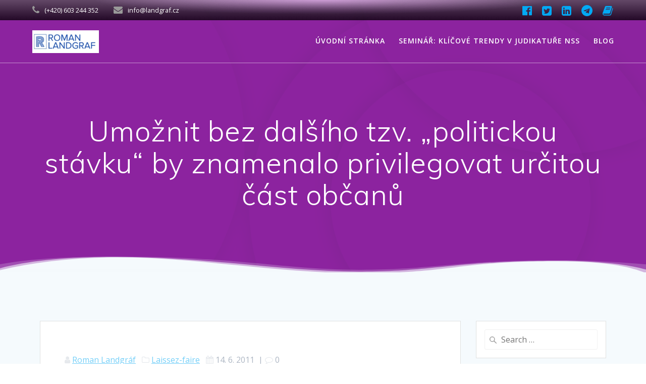

--- FILE ---
content_type: text/html; charset=UTF-8
request_url: https://www.landgraf.cz/2011/06/14/umoznit-bez-dalsiho-tzv-politickou-stavku-by-znamenalo-privilegovat-urcitou-cast-obcanu/
body_size: 21072
content:
<!DOCTYPE html>
<html lang="cs">
<head>
    <meta charset="UTF-8">
    <meta name="viewport" content="width=device-width, initial-scale=1">
    <link rel="profile" href="http://gmpg.org/xfn/11">

	    <script>
        (function (exports, d) {
            var _isReady = false,
                _event,
                _fns = [];

            function onReady(event) {
                d.removeEventListener("DOMContentLoaded", onReady);
                _isReady = true;
                _event = event;
                _fns.forEach(function (_fn) {
                    var fn = _fn[0],
                        context = _fn[1];
                    fn.call(context || exports, window.jQuery);
                });
            }

            function onReadyIe(event) {
                if (d.readyState === "complete") {
                    d.detachEvent("onreadystatechange", onReadyIe);
                    _isReady = true;
                    _event = event;
                    _fns.forEach(function (_fn) {
                        var fn = _fn[0],
                            context = _fn[1];
                        fn.call(context || exports, event);
                    });
                }
            }

            d.addEventListener && d.addEventListener("DOMContentLoaded", onReady) ||
            d.attachEvent && d.attachEvent("onreadystatechange", onReadyIe);

            function domReady(fn, context) {
                if (_isReady) {
                    fn.call(context, _event);
                }

                _fns.push([fn, context]);
            }

            exports.mesmerizeDomReady = domReady;
        })(window, document);
    </script>
	<title>Umožnit bez dalšího tzv. &#8222;politickou stávku&#8220; by znamenalo privilegovat určitou část občanů &#8211; Roman Landgráf &#8211; daňový poradce</title>
<meta name='robots' content='max-image-preview:large' />
<link rel='dns-prefetch' href='//stats.wp.com' />
<link rel='dns-prefetch' href='//fonts.googleapis.com' />
<link rel='dns-prefetch' href='//v0.wordpress.com' />
<link rel='dns-prefetch' href='//jetpack.wordpress.com' />
<link rel='dns-prefetch' href='//s0.wp.com' />
<link rel='dns-prefetch' href='//public-api.wordpress.com' />
<link rel='dns-prefetch' href='//0.gravatar.com' />
<link rel='dns-prefetch' href='//1.gravatar.com' />
<link rel='dns-prefetch' href='//2.gravatar.com' />
<link rel='dns-prefetch' href='//widgets.wp.com' />
<link rel="alternate" type="application/rss+xml" title="Roman Landgráf - daňový poradce &raquo; RSS zdroj" href="https://www.landgraf.cz/feed/" />
<link rel="alternate" type="application/rss+xml" title="Roman Landgráf - daňový poradce &raquo; RSS komentářů" href="https://www.landgraf.cz/comments/feed/" />
<link rel="alternate" type="application/rss+xml" title="Roman Landgráf - daňový poradce &raquo; RSS komentářů pro Umožnit bez dalšího tzv. &#8222;politickou stávku&#8220; by znamenalo privilegovat určitou část občanů" href="https://www.landgraf.cz/2011/06/14/umoznit-bez-dalsiho-tzv-politickou-stavku-by-znamenalo-privilegovat-urcitou-cast-obcanu/feed/" />
<script type="text/javascript">
window._wpemojiSettings = {"baseUrl":"https:\/\/s.w.org\/images\/core\/emoji\/14.0.0\/72x72\/","ext":".png","svgUrl":"https:\/\/s.w.org\/images\/core\/emoji\/14.0.0\/svg\/","svgExt":".svg","source":{"concatemoji":"https:\/\/www.landgraf.cz\/wp-includes\/js\/wp-emoji-release.min.js?ver=6.2.8"}};
/*! This file is auto-generated */
!function(e,a,t){var n,r,o,i=a.createElement("canvas"),p=i.getContext&&i.getContext("2d");function s(e,t){p.clearRect(0,0,i.width,i.height),p.fillText(e,0,0);e=i.toDataURL();return p.clearRect(0,0,i.width,i.height),p.fillText(t,0,0),e===i.toDataURL()}function c(e){var t=a.createElement("script");t.src=e,t.defer=t.type="text/javascript",a.getElementsByTagName("head")[0].appendChild(t)}for(o=Array("flag","emoji"),t.supports={everything:!0,everythingExceptFlag:!0},r=0;r<o.length;r++)t.supports[o[r]]=function(e){if(p&&p.fillText)switch(p.textBaseline="top",p.font="600 32px Arial",e){case"flag":return s("\ud83c\udff3\ufe0f\u200d\u26a7\ufe0f","\ud83c\udff3\ufe0f\u200b\u26a7\ufe0f")?!1:!s("\ud83c\uddfa\ud83c\uddf3","\ud83c\uddfa\u200b\ud83c\uddf3")&&!s("\ud83c\udff4\udb40\udc67\udb40\udc62\udb40\udc65\udb40\udc6e\udb40\udc67\udb40\udc7f","\ud83c\udff4\u200b\udb40\udc67\u200b\udb40\udc62\u200b\udb40\udc65\u200b\udb40\udc6e\u200b\udb40\udc67\u200b\udb40\udc7f");case"emoji":return!s("\ud83e\udef1\ud83c\udffb\u200d\ud83e\udef2\ud83c\udfff","\ud83e\udef1\ud83c\udffb\u200b\ud83e\udef2\ud83c\udfff")}return!1}(o[r]),t.supports.everything=t.supports.everything&&t.supports[o[r]],"flag"!==o[r]&&(t.supports.everythingExceptFlag=t.supports.everythingExceptFlag&&t.supports[o[r]]);t.supports.everythingExceptFlag=t.supports.everythingExceptFlag&&!t.supports.flag,t.DOMReady=!1,t.readyCallback=function(){t.DOMReady=!0},t.supports.everything||(n=function(){t.readyCallback()},a.addEventListener?(a.addEventListener("DOMContentLoaded",n,!1),e.addEventListener("load",n,!1)):(e.attachEvent("onload",n),a.attachEvent("onreadystatechange",function(){"complete"===a.readyState&&t.readyCallback()})),(e=t.source||{}).concatemoji?c(e.concatemoji):e.wpemoji&&e.twemoji&&(c(e.twemoji),c(e.wpemoji)))}(window,document,window._wpemojiSettings);
</script>
<style type="text/css">
img.wp-smiley,
img.emoji {
	display: inline !important;
	border: none !important;
	box-shadow: none !important;
	height: 1em !important;
	width: 1em !important;
	margin: 0 0.07em !important;
	vertical-align: -0.1em !important;
	background: none !important;
	padding: 0 !important;
}
</style>
	<link rel='stylesheet' id='wp-block-library-css' href='https://www.landgraf.cz/wp-includes/css/dist/block-library/style.min.css?ver=6.2.8' type='text/css' media='all' />
<style id='wp-block-library-inline-css' type='text/css'>
.has-text-align-justify{text-align:justify;}
</style>
<link rel='stylesheet' id='mediaelement-css' href='https://www.landgraf.cz/wp-includes/js/mediaelement/mediaelementplayer-legacy.min.css?ver=4.2.17' type='text/css' media='all' />
<link rel='stylesheet' id='wp-mediaelement-css' href='https://www.landgraf.cz/wp-includes/js/mediaelement/wp-mediaelement.min.css?ver=6.2.8' type='text/css' media='all' />
<link rel='stylesheet' id='classic-theme-styles-css' href='https://www.landgraf.cz/wp-includes/css/classic-themes.min.css?ver=6.2.8' type='text/css' media='all' />
<style id='global-styles-inline-css' type='text/css'>
body{--wp--preset--color--black: #000000;--wp--preset--color--cyan-bluish-gray: #abb8c3;--wp--preset--color--white: #ffffff;--wp--preset--color--pale-pink: #f78da7;--wp--preset--color--vivid-red: #cf2e2e;--wp--preset--color--luminous-vivid-orange: #ff6900;--wp--preset--color--luminous-vivid-amber: #fcb900;--wp--preset--color--light-green-cyan: #7bdcb5;--wp--preset--color--vivid-green-cyan: #00d084;--wp--preset--color--pale-cyan-blue: #8ed1fc;--wp--preset--color--vivid-cyan-blue: #0693e3;--wp--preset--color--vivid-purple: #9b51e0;--wp--preset--gradient--vivid-cyan-blue-to-vivid-purple: linear-gradient(135deg,rgba(6,147,227,1) 0%,rgb(155,81,224) 100%);--wp--preset--gradient--light-green-cyan-to-vivid-green-cyan: linear-gradient(135deg,rgb(122,220,180) 0%,rgb(0,208,130) 100%);--wp--preset--gradient--luminous-vivid-amber-to-luminous-vivid-orange: linear-gradient(135deg,rgba(252,185,0,1) 0%,rgba(255,105,0,1) 100%);--wp--preset--gradient--luminous-vivid-orange-to-vivid-red: linear-gradient(135deg,rgba(255,105,0,1) 0%,rgb(207,46,46) 100%);--wp--preset--gradient--very-light-gray-to-cyan-bluish-gray: linear-gradient(135deg,rgb(238,238,238) 0%,rgb(169,184,195) 100%);--wp--preset--gradient--cool-to-warm-spectrum: linear-gradient(135deg,rgb(74,234,220) 0%,rgb(151,120,209) 20%,rgb(207,42,186) 40%,rgb(238,44,130) 60%,rgb(251,105,98) 80%,rgb(254,248,76) 100%);--wp--preset--gradient--blush-light-purple: linear-gradient(135deg,rgb(255,206,236) 0%,rgb(152,150,240) 100%);--wp--preset--gradient--blush-bordeaux: linear-gradient(135deg,rgb(254,205,165) 0%,rgb(254,45,45) 50%,rgb(107,0,62) 100%);--wp--preset--gradient--luminous-dusk: linear-gradient(135deg,rgb(255,203,112) 0%,rgb(199,81,192) 50%,rgb(65,88,208) 100%);--wp--preset--gradient--pale-ocean: linear-gradient(135deg,rgb(255,245,203) 0%,rgb(182,227,212) 50%,rgb(51,167,181) 100%);--wp--preset--gradient--electric-grass: linear-gradient(135deg,rgb(202,248,128) 0%,rgb(113,206,126) 100%);--wp--preset--gradient--midnight: linear-gradient(135deg,rgb(2,3,129) 0%,rgb(40,116,252) 100%);--wp--preset--duotone--dark-grayscale: url('#wp-duotone-dark-grayscale');--wp--preset--duotone--grayscale: url('#wp-duotone-grayscale');--wp--preset--duotone--purple-yellow: url('#wp-duotone-purple-yellow');--wp--preset--duotone--blue-red: url('#wp-duotone-blue-red');--wp--preset--duotone--midnight: url('#wp-duotone-midnight');--wp--preset--duotone--magenta-yellow: url('#wp-duotone-magenta-yellow');--wp--preset--duotone--purple-green: url('#wp-duotone-purple-green');--wp--preset--duotone--blue-orange: url('#wp-duotone-blue-orange');--wp--preset--font-size--small: 13px;--wp--preset--font-size--medium: 20px;--wp--preset--font-size--large: 36px;--wp--preset--font-size--x-large: 42px;--wp--preset--spacing--20: 0.44rem;--wp--preset--spacing--30: 0.67rem;--wp--preset--spacing--40: 1rem;--wp--preset--spacing--50: 1.5rem;--wp--preset--spacing--60: 2.25rem;--wp--preset--spacing--70: 3.38rem;--wp--preset--spacing--80: 5.06rem;--wp--preset--shadow--natural: 6px 6px 9px rgba(0, 0, 0, 0.2);--wp--preset--shadow--deep: 12px 12px 50px rgba(0, 0, 0, 0.4);--wp--preset--shadow--sharp: 6px 6px 0px rgba(0, 0, 0, 0.2);--wp--preset--shadow--outlined: 6px 6px 0px -3px rgba(255, 255, 255, 1), 6px 6px rgba(0, 0, 0, 1);--wp--preset--shadow--crisp: 6px 6px 0px rgba(0, 0, 0, 1);}:where(.is-layout-flex){gap: 0.5em;}body .is-layout-flow > .alignleft{float: left;margin-inline-start: 0;margin-inline-end: 2em;}body .is-layout-flow > .alignright{float: right;margin-inline-start: 2em;margin-inline-end: 0;}body .is-layout-flow > .aligncenter{margin-left: auto !important;margin-right: auto !important;}body .is-layout-constrained > .alignleft{float: left;margin-inline-start: 0;margin-inline-end: 2em;}body .is-layout-constrained > .alignright{float: right;margin-inline-start: 2em;margin-inline-end: 0;}body .is-layout-constrained > .aligncenter{margin-left: auto !important;margin-right: auto !important;}body .is-layout-constrained > :where(:not(.alignleft):not(.alignright):not(.alignfull)){max-width: var(--wp--style--global--content-size);margin-left: auto !important;margin-right: auto !important;}body .is-layout-constrained > .alignwide{max-width: var(--wp--style--global--wide-size);}body .is-layout-flex{display: flex;}body .is-layout-flex{flex-wrap: wrap;align-items: center;}body .is-layout-flex > *{margin: 0;}:where(.wp-block-columns.is-layout-flex){gap: 2em;}.has-black-color{color: var(--wp--preset--color--black) !important;}.has-cyan-bluish-gray-color{color: var(--wp--preset--color--cyan-bluish-gray) !important;}.has-white-color{color: var(--wp--preset--color--white) !important;}.has-pale-pink-color{color: var(--wp--preset--color--pale-pink) !important;}.has-vivid-red-color{color: var(--wp--preset--color--vivid-red) !important;}.has-luminous-vivid-orange-color{color: var(--wp--preset--color--luminous-vivid-orange) !important;}.has-luminous-vivid-amber-color{color: var(--wp--preset--color--luminous-vivid-amber) !important;}.has-light-green-cyan-color{color: var(--wp--preset--color--light-green-cyan) !important;}.has-vivid-green-cyan-color{color: var(--wp--preset--color--vivid-green-cyan) !important;}.has-pale-cyan-blue-color{color: var(--wp--preset--color--pale-cyan-blue) !important;}.has-vivid-cyan-blue-color{color: var(--wp--preset--color--vivid-cyan-blue) !important;}.has-vivid-purple-color{color: var(--wp--preset--color--vivid-purple) !important;}.has-black-background-color{background-color: var(--wp--preset--color--black) !important;}.has-cyan-bluish-gray-background-color{background-color: var(--wp--preset--color--cyan-bluish-gray) !important;}.has-white-background-color{background-color: var(--wp--preset--color--white) !important;}.has-pale-pink-background-color{background-color: var(--wp--preset--color--pale-pink) !important;}.has-vivid-red-background-color{background-color: var(--wp--preset--color--vivid-red) !important;}.has-luminous-vivid-orange-background-color{background-color: var(--wp--preset--color--luminous-vivid-orange) !important;}.has-luminous-vivid-amber-background-color{background-color: var(--wp--preset--color--luminous-vivid-amber) !important;}.has-light-green-cyan-background-color{background-color: var(--wp--preset--color--light-green-cyan) !important;}.has-vivid-green-cyan-background-color{background-color: var(--wp--preset--color--vivid-green-cyan) !important;}.has-pale-cyan-blue-background-color{background-color: var(--wp--preset--color--pale-cyan-blue) !important;}.has-vivid-cyan-blue-background-color{background-color: var(--wp--preset--color--vivid-cyan-blue) !important;}.has-vivid-purple-background-color{background-color: var(--wp--preset--color--vivid-purple) !important;}.has-black-border-color{border-color: var(--wp--preset--color--black) !important;}.has-cyan-bluish-gray-border-color{border-color: var(--wp--preset--color--cyan-bluish-gray) !important;}.has-white-border-color{border-color: var(--wp--preset--color--white) !important;}.has-pale-pink-border-color{border-color: var(--wp--preset--color--pale-pink) !important;}.has-vivid-red-border-color{border-color: var(--wp--preset--color--vivid-red) !important;}.has-luminous-vivid-orange-border-color{border-color: var(--wp--preset--color--luminous-vivid-orange) !important;}.has-luminous-vivid-amber-border-color{border-color: var(--wp--preset--color--luminous-vivid-amber) !important;}.has-light-green-cyan-border-color{border-color: var(--wp--preset--color--light-green-cyan) !important;}.has-vivid-green-cyan-border-color{border-color: var(--wp--preset--color--vivid-green-cyan) !important;}.has-pale-cyan-blue-border-color{border-color: var(--wp--preset--color--pale-cyan-blue) !important;}.has-vivid-cyan-blue-border-color{border-color: var(--wp--preset--color--vivid-cyan-blue) !important;}.has-vivid-purple-border-color{border-color: var(--wp--preset--color--vivid-purple) !important;}.has-vivid-cyan-blue-to-vivid-purple-gradient-background{background: var(--wp--preset--gradient--vivid-cyan-blue-to-vivid-purple) !important;}.has-light-green-cyan-to-vivid-green-cyan-gradient-background{background: var(--wp--preset--gradient--light-green-cyan-to-vivid-green-cyan) !important;}.has-luminous-vivid-amber-to-luminous-vivid-orange-gradient-background{background: var(--wp--preset--gradient--luminous-vivid-amber-to-luminous-vivid-orange) !important;}.has-luminous-vivid-orange-to-vivid-red-gradient-background{background: var(--wp--preset--gradient--luminous-vivid-orange-to-vivid-red) !important;}.has-very-light-gray-to-cyan-bluish-gray-gradient-background{background: var(--wp--preset--gradient--very-light-gray-to-cyan-bluish-gray) !important;}.has-cool-to-warm-spectrum-gradient-background{background: var(--wp--preset--gradient--cool-to-warm-spectrum) !important;}.has-blush-light-purple-gradient-background{background: var(--wp--preset--gradient--blush-light-purple) !important;}.has-blush-bordeaux-gradient-background{background: var(--wp--preset--gradient--blush-bordeaux) !important;}.has-luminous-dusk-gradient-background{background: var(--wp--preset--gradient--luminous-dusk) !important;}.has-pale-ocean-gradient-background{background: var(--wp--preset--gradient--pale-ocean) !important;}.has-electric-grass-gradient-background{background: var(--wp--preset--gradient--electric-grass) !important;}.has-midnight-gradient-background{background: var(--wp--preset--gradient--midnight) !important;}.has-small-font-size{font-size: var(--wp--preset--font-size--small) !important;}.has-medium-font-size{font-size: var(--wp--preset--font-size--medium) !important;}.has-large-font-size{font-size: var(--wp--preset--font-size--large) !important;}.has-x-large-font-size{font-size: var(--wp--preset--font-size--x-large) !important;}
.wp-block-navigation a:where(:not(.wp-element-button)){color: inherit;}
:where(.wp-block-columns.is-layout-flex){gap: 2em;}
.wp-block-pullquote{font-size: 1.5em;line-height: 1.6;}
</style>
<link rel='stylesheet' id='contact-form-7-css' href='https://www.landgraf.cz/wp-content/plugins/contact-form-7/includes/css/styles.css?ver=5.7.7' type='text/css' media='all' />
<link rel='stylesheet' id='mesmerize-style-css' href='https://www.landgraf.cz/wp-content/themes/mesmerize-pro/style.min.css?ver=1.6.153' type='text/css' media='all' />
<style id='mesmerize-style-inline-css' type='text/css'>
img.logo.dark, img.custom-logo{width:auto;max-height:45px !important;}
/** cached kirki style */.footer .footer-content{background-color:#222;}.footer p, .footer{color:#FFF;}.footer a .fa, .footer .fa{color:#FFF;}.footer a:hover .fa{color:#3f464c;}.footer-border-accent{border-color:#FF9800 !important;}.footer-bg-accent{background-color:#FF9800 !important;}body{font-family:"Open Sans", Helvetica, Arial, sans-serif;color:#6B7C93;}body h1{font-family:Muli, Helvetica, Arial, sans-serif;font-weight:600;font-size:2.625rem;line-height:4rem;letter-spacing:normal;color:#3C424F;}body h2{font-family:Muli, Helvetica, Arial, sans-serif;font-weight:600;font-size:2.188rem;line-height:3rem;letter-spacing:normal;text-transform:none;color:#3C424F;}body h3{font-family:Muli, Helvetica, Arial, sans-serif;font-weight:600;font-size:1.313rem;line-height:2.25rem;letter-spacing:normal;text-transform:none;color:#3C424F;}body h4{font-family:Muli, Helvetica, Arial, sans-serif;font-weight:600;font-size:0.963rem;line-height:1.75rem;letter-spacing:0.0625rem;text-transform:none;color:#3C424F;}body h5{font-family:Muli, Helvetica, Arial, sans-serif;font-weight:800;font-size:0.875rem;line-height:1.5rem;letter-spacing:2px;text-transform:none;color:#3C424F;}body h6{font-family:Muli, Helvetica, Arial, sans-serif;font-weight:800;font-size:0.766rem;line-height:1.375rem;letter-spacing:0.1875rem;color:#3C424F;}.header-homepage:not(.header-slide).color-overlay:before{background:#0c0070;}.header-homepage:not(.header-slide) .background-overlay,.header-homepage:not(.header-slide).color-overlay::before{opacity:0.5;}.header.color-overlay:after{filter:invert(9%) ;}body .header .svg-white-bg{fill:#F5FAFD!important;}.header-separator svg{height:35px!important;}.header-homepage p.header-subtitle2{margin-top:0;margin-bottom:20px;font-family:Roboto, Helvetica, Arial, sans-serif;font-weight:300;font-size:1.4em;line-height:130%;letter-spacing:0px;text-transform:none;color:#ffffff;background:rgba(0,0,0,0);padding-top:0px;padding-bottom:0px;padding-left:0px;padding-right:0px;-webkit-border-radius:0px;-moz-border-radius:0px;border-radius:0px;}.header-homepage h1.hero-title{font-family:Muli, Helvetica, Arial, sans-serif;font-weight:300;font-size:3.3em;line-height:114%;letter-spacing:0.9px;text-transform:none;color:#ffffff;}.header-homepage .hero-title{margin-top:0;margin-bottom:20px;background:rgba(0,0,0,0);padding-top:0px;padding-bottom:0px;padding-left:0px;padding-right:0px;-webkit-border-radius:0px;-moz-border-radius:0px;border-radius:0px;}.header-homepage p.header-subtitle{margin-top:0;margin-bottom:20px;font-family:Muli, Helvetica, Arial, sans-serif;font-weight:300;font-size:1.3em;line-height:130%;letter-spacing:0px;text-transform:none;color:#ffffff;background:rgba(0,0,0,0);padding-top:0px;padding-bottom:0px;padding-left:0px;padding-right:0px;-webkit-border-radius:0px;-moz-border-radius:0px;border-radius:0px;}.header-buttons-wrapper{background:rgba(0,0,0,0);padding-top:0px;padding-bottom:0px;padding-left:0px;padding-right:0px;-webkit-border-radius:0px;-moz-border-radius:0px;border-radius:0px;}.header-homepage .header-description-row{padding-top:14%;padding-bottom:14%;}.inner-header-description{padding-top:8%;padding-bottom:8%;}.inner-header-description .header-subtitle{font-family:Muli, Helvetica, Arial, sans-serif;font-weight:300;font-style:normal;font-size:1.3em;line-height:130%;letter-spacing:0px;text-transform:none;color:#ffffff;}.inner-header-description h1.hero-title{font-family:Muli, Helvetica, Arial, sans-serif;font-weight:300;font-style:normal;font-size:3.5em;line-height:114%;letter-spacing:0.9px;text-transform:none;color:#ffffff;}.header-top-bar-inner{height:40px;}.header-top-bar .header-top-bar-area.area-left span{color:#FFFFFF;}.header-top-bar .header-top-bar-area.area-left i.fa{color:#999;}.header-top-bar .header-top-bar-area.area-left .top-bar-social-icons i{color:#fff;}.header-top-bar .header-top-bar-area.area-left .top-bar-social-icons i:hover{color:#fff;}.header-top-bar .header-top-bar-area.area-left .top-bar-menu > li > a{color:#fff;}.header-top-bar .header-top-bar-area.area-left .top-bar-menu > li > a:hover{color:#fff!important;}.header-top-bar .header-top-bar-area.area-left .top-bar-menu > li > a:visited{color:#fff;}.header-top-bar .header-top-bar-area.area-left span.top-bar-text{color:#fff;}.header-top-bar .header-top-bar-area.area-right span{color:#FFFFFF;}.header-top-bar .header-top-bar-area.area-right i.fa{color:#999;}.header-top-bar .header-top-bar-area.area-right .top-bar-social-icons i{color:#03A9F4;}.header-top-bar .header-top-bar-area.area-right .top-bar-social-icons i:hover{color:#fff;}.header-top-bar .header-top-bar-area.area-right .top-bar-menu > li > a{color:#fff;}.header-top-bar .header-top-bar-area.area-right .top-bar-menu > li > a:hover{color:#fff!important;}.header-top-bar .header-top-bar-area.area-right .top-bar-menu > li > a:visited{color:#fff;}.header-top-bar .header-top-bar-area.area-right span.top-bar-text{color:#fff;}.mesmerize-front-page .navigation-bar.bordered{border-bottom-color:rgba(255, 255, 255, 0.5);border-bottom-width:1px;border-bottom-style:solid;}.mesmerize-inner-page .navigation-bar.bordered{border-bottom-color:rgba(255, 255, 255, 0.5);border-bottom-width:1px;border-bottom-style:solid;}.mesmerize-inner-page .fixto-fixed .main_menu_col, .mesmerize-inner-page .fixto-fixed .main-menu{justify-content:flex-end!important;}.mesmerize-inner-page .navigation-bar.fixto-fixed{background-color:rgb(255,255,255)!important;}.mesmerize-inner-page #main_menu > li > a{font-family:"Open Sans", Helvetica, Arial, sans-serif;font-weight:600;font-style:normal;font-size:14px;line-height:160%;letter-spacing:1px;text-transform:uppercase;}.mesmerize-front-page .fixto-fixed .main_menu_col, .mesmerize-front-page .fixto-fixed .main-menu{justify-content:flex-end!important;}.mesmerize-front-page .navigation-bar.fixto-fixed{background-color:rgb(255,255,255)!important;}.mesmerize-front-page #main_menu > li > a{font-family:"Open Sans", Helvetica, Arial, sans-serif;font-weight:600;font-style:normal;font-size:14px;line-height:160%;letter-spacing:1px;text-transform:uppercase;}.mesmerize-front-page #main_menu > li li > a{font-family:"Open Sans", Helvetica, Arial, sans-serif;font-weight:600;font-style:normal;font-size:0.875rem;line-height:120%;letter-spacing:0px;text-transform:none;}.mesmerize-front-page .header-nav-area .social-icons a{color:#FFFFFF!important;}.mesmerize-front-page .fixto-fixed .header-nav-area .social-icons a{color:#000000!important;}.mesmerize-front-page  .nav-search.widget_search *{color:#FFFFFF;}.mesmerize-front-page  .nav-search.widget_search input{border-color:#FFFFFF;}.mesmerize-front-page  .nav-search.widget_search input::-webkit-input-placeholder{color:#FFFFFF;}.mesmerize-front-page  .nav-search.widget_search input:-ms-input-placeholder{color:#FFFFFF;}.mesmerize-front-page  .nav-search.widget_search input:-moz-placeholder{color:#FFFFFF;}.mesmerize-front-page .fixto-fixed  .nav-search.widget_search *{color:#000000;}.mesmerize-front-page .fixto-fixed  .nav-search.widget_search input{border-color:#000000;}.mesmerize-front-page .fixto-fixed  .nav-search.widget_search input::-webkit-input-placeholder{color:#000000;}.mesmerize-front-page .fixto-fixed  .nav-search.widget_search input:-ms-input-placeholder{color:#000000;}.mesmerize-front-page .fixto-fixed  .nav-search.widget_search input:-moz-placeholder{color:#000000;}.mesmerize-inner-page .inner_header-nav-area .social-icons a{color:#FFFFFF!important;}.mesmerize-inner-page .fixto-fixed .inner_header-nav-area .social-icons a{color:#000000!important;}.mesmerize-inner-page .nav-search.widget_search *{color:#FFFFFF;}.mesmerize-inner-page .nav-search.widget_search input{border-color:#FFFFFF;}.mesmerize-inner-page .nav-search.widget_search input::-webkit-input-placeholder{color:#FFFFFF;}.mesmerize-inner-page .nav-search.widget_search input:-ms-input-placeholder{color:#FFFFFF;}.mesmerize-inner-page .nav-search.widget_search input:-moz-placeholder{color:#FFFFFF;}.mesmerize-inner-page .fixto-fixed .nav-search.widget_search *{color:#000000;}.mesmerize-inner-page .fixto-fixed .nav-search.widget_search input{border-color:#000000;}.mesmerize-inner-page .fixto-fixed .nav-search.widget_search input::-webkit-input-placeholder{color:#000000;}.mesmerize-inner-page .fixto-fixed .nav-search.widget_search input:-ms-input-placeholder{color:#000000;}.mesmerize-inner-page .fixto-fixed .nav-search.widget_search input:-moz-placeholder{color:#000000;}[data-component="offcanvas"] i.fa{color:#fff!important;}[data-component="offcanvas"] .bubble{background-color:#fff!important;}.fixto-fixed [data-component="offcanvas"] i.fa{color:#000000!important;}.fixto-fixed [data-component="offcanvas"] .bubble{background-color:#000000!important;}#offcanvas-wrapper{background-color:#222B34!important;}html.has-offscreen body:after{background-color:rgba(34, 43, 52, 0.7)!important;}#offcanvas-wrapper *:not(.arrow){color:#ffffff!important;}#offcanvas_menu li.open, #offcanvas_menu li.current-menu-item, #offcanvas_menu li.current-menu-item > a, #offcanvas_menu li.current_page_item, #offcanvas_menu li.current_page_item > a{background-color:#FFFFFF;}#offcanvas_menu li.open > a, #offcanvas_menu li.open > a > i, #offcanvas_menu li.current-menu-item > a, #offcanvas_menu li.current_page_item > a{color:#2395F6!important;}#offcanvas_menu li.open > a, #offcanvas_menu li.current-menu-item > a, #offcanvas_menu li.current_page_item > a{border-left-color:#2395F6!important;}#offcanvas_menu li > ul{background-color:#686B77;}#offcanvas_menu li > a{font-family:"Open Sans", Helvetica, Arial, sans-serif;font-weight:400;font-size:0.875rem;line-height:100%;letter-spacing:0px;text-transform:none;}.navigation-bar.homepage:not(.coloured-nav) a.text-logo,.navigation-bar.homepage:not(.coloured-nav) #main_menu li.logo > a.text-logo,.navigation-bar.homepage:not(.coloured-nav) #main_menu li.logo > a.text-logo:hover{color:#fff;font-family:inherit;font-weight:600;font-size:1.6rem;line-height:100%;letter-spacing:0px;text-transform:uppercase;}.navigation-bar.homepage.fixto-fixed a.text-logo,.navigation-bar.homepage.fixto-fixed .dark-logo a.text-logo{color:#4a4a4a!important;}.navigation-bar:not(.homepage) a.text-logo,.navigation-bar:not(.homepage) #main_menu li.logo > a.text-logo,.navigation-bar:not(.homepage) #main_menu li.logo > a.text-logo:hover,.navigation-bar:not(.homepage) a.text-logo,.navigation-bar:not(.homepage) #main_menu li.logo > a.text-logo,.navigation-bar:not(.homepage) #main_menu li.logo > a.text-logo:hover{color:#fff;font-family:inherit;font-weight:600;font-size:1.6rem;line-height:100%;letter-spacing:0px;text-transform:uppercase;}.navigation-bar.fixto-fixed:not(.homepage) a.text-logo,.navigation-bar.fixto-fixed:not(.homepage) .dark-logo a.text-logo, .navigation-bar.alternate:not(.homepage) a.text-logo, .navigation-bar.alternate:not(.homepage) .dark-logo a.text-logo{color:#4a4a4a!important;}.slide-progress{background:rgba(3, 169, 244, 0.5);height:5px;}.header-slider-navigation.separated .owl-nav .owl-next,.header-slider-navigation.separated .owl-nav .owl-prev{margin-left:40px;margin-right:40px;}.header-slider-navigation .owl-nav .owl-next,.header-slider-navigation .owl-nav .owl-prev{padding:0px;background:rgba(0, 0, 0, 0);}.header-slider-navigation .owl-nav .owl-next i,.header-slider-navigation .owl-nav .owl-prev i{font-size:50px;width:50px;height:50px;color:#ffffff;}.header-slider-navigation .owl-nav .owl-next:hover,.header-slider-navigation .owl-nav .owl-prev:hover{background:rgba(0, 0, 0, 0);}.header-slider-navigation .owl-dots{margin-bottom:0px;margin-top:0px;}.header-slider-navigation .owl-dots .owl-dot span{background:rgba(255,255,255,0.3);}.header-slider-navigation .owl-dots .owl-dot.active span,.header-slider-navigation .owl-dots .owl-dot:hover span{background:#ffffff;}.header-slider-navigation .owl-dots .owl-dot{margin:0px 7px;}@media (min-width: 767px){.footer .footer-content{padding-top:0px;padding-bottom:0px;}}@media (max-width: 1023px){body{font-size:calc( 16px * 0.875 );}}@media (min-width: 1024px){body{font-size:16px;}}@media only screen and (min-width: 768px){body h1{font-size:3rem;}body h2{font-size:2.5rem;}body h3{font-size:1.5rem;}body h4{font-size:1.1rem;}body h5{font-size:1rem;}body h6{font-size:0.875rem;}.header-homepage p.header-subtitle2{font-size:1.4em;}.header-homepage h1.hero-title{font-size:3.5rem;}.header-homepage p.header-subtitle{font-size:1.3em;}.header-content .align-holder{width:85%!important;}.inner-header-description{text-align:center!important;}.inner-header-description .header-subtitle{font-size:1.3em;}.inner-header-description h1.hero-title{font-size:3.5em;}}@media screen and (min-width: 768px){.header-homepage{background-position:center center;}}@media screen and (max-width:767px){.header-homepage .header-description-row{padding-top:10%;padding-bottom:10%;}}
</style>
<link rel='stylesheet' id='mesmerize-fonts-css' href="" data-href='https://fonts.googleapis.com/css?family=Open+Sans%3A300%2C400%2C600%2C700%7CMuli%3A300%2C300italic%2C400%2C400italic%2C600%2C600italic%2C700%2C700italic%2C900%2C900italic%7CPlayfair+Display%3A400%2C400italic%2C700%2C700italic&#038;subset=latin%2Clatin-ext&#038;display=swap' type='text/css' media='all' />
<style id='akismet-widget-style-inline-css' type='text/css'>

			.a-stats {
				--akismet-color-mid-green: #357b49;
				--akismet-color-white: #fff;
				--akismet-color-light-grey: #f6f7f7;

				max-width: 350px;
				width: auto;
			}

			.a-stats * {
				all: unset;
				box-sizing: border-box;
			}

			.a-stats strong {
				font-weight: 600;
			}

			.a-stats a.a-stats__link,
			.a-stats a.a-stats__link:visited,
			.a-stats a.a-stats__link:active {
				background: var(--akismet-color-mid-green);
				border: none;
				box-shadow: none;
				border-radius: 8px;
				color: var(--akismet-color-white);
				cursor: pointer;
				display: block;
				font-family: -apple-system, BlinkMacSystemFont, 'Segoe UI', 'Roboto', 'Oxygen-Sans', 'Ubuntu', 'Cantarell', 'Helvetica Neue', sans-serif;
				font-weight: 500;
				padding: 12px;
				text-align: center;
				text-decoration: none;
				transition: all 0.2s ease;
			}

			/* Extra specificity to deal with TwentyTwentyOne focus style */
			.widget .a-stats a.a-stats__link:focus {
				background: var(--akismet-color-mid-green);
				color: var(--akismet-color-white);
				text-decoration: none;
			}

			.a-stats a.a-stats__link:hover {
				filter: brightness(110%);
				box-shadow: 0 4px 12px rgba(0, 0, 0, 0.06), 0 0 2px rgba(0, 0, 0, 0.16);
			}

			.a-stats .count {
				color: var(--akismet-color-white);
				display: block;
				font-size: 1.5em;
				line-height: 1.4;
				padding: 0 13px;
				white-space: nowrap;
			}
		
</style>
<link rel='stylesheet' id='mesmerize-style-bundle-css' href='https://www.landgraf.cz/wp-content/themes/mesmerize-pro/pro/assets/css/theme.bundle.min.css?ver=1.6.153' type='text/css' media='all' />
<link rel='stylesheet' id='social-logos-css' href='https://www.landgraf.cz/wp-content/plugins/jetpack/_inc/social-logos/social-logos.min.css?ver=12.8.2' type='text/css' media='all' />
<link rel='stylesheet' id='jetpack_css-css' href='https://www.landgraf.cz/wp-content/plugins/jetpack/css/jetpack.css?ver=12.8.2' type='text/css' media='all' />
<script type='text/javascript' id='jetpack_related-posts-js-extra'>
/* <![CDATA[ */
var related_posts_js_options = {"post_heading":"h4"};
/* ]]> */
</script>
<script type='text/javascript' src='https://www.landgraf.cz/wp-content/plugins/jetpack/_inc/build/related-posts/related-posts.min.js?ver=20211209' id='jetpack_related-posts-js'></script>
<script type='text/javascript' src='https://www.landgraf.cz/wp-includes/js/jquery/jquery.min.js?ver=3.6.4' id='jquery-core-js'></script>
<script type='text/javascript' src='https://www.landgraf.cz/wp-includes/js/jquery/jquery-migrate.min.js?ver=3.4.0' id='jquery-migrate-js'></script>
<script type='text/javascript' id='jquery-js-after'>
    
        (function () {
            function setHeaderTopSpacing() {

                setTimeout(function() {
                  var headerTop = document.querySelector('.header-top');
                  var headers = document.querySelectorAll('.header-wrapper .header,.header-wrapper .header-homepage');

                  for (var i = 0; i < headers.length; i++) {
                      var item = headers[i];
                      item.style.paddingTop = headerTop.getBoundingClientRect().height + "px";
                  }

                    var languageSwitcher = document.querySelector('.mesmerize-language-switcher');

                    if(languageSwitcher){
                        languageSwitcher.style.top = "calc( " +  headerTop.getBoundingClientRect().height + "px + 1rem)" ;
                    }
                    
                }, 100);

             
            }

            window.addEventListener('resize', setHeaderTopSpacing);
            window.mesmerizeSetHeaderTopSpacing = setHeaderTopSpacing
            mesmerizeDomReady(setHeaderTopSpacing);
        })();
    
    
</script>
<link rel="https://api.w.org/" href="https://www.landgraf.cz/wp-json/" /><link rel="alternate" type="application/json" href="https://www.landgraf.cz/wp-json/wp/v2/posts/103" /><link rel="EditURI" type="application/rsd+xml" title="RSD" href="https://www.landgraf.cz/xmlrpc.php?rsd" />
<link rel="wlwmanifest" type="application/wlwmanifest+xml" href="https://www.landgraf.cz/wp-includes/wlwmanifest.xml" />
<meta name="generator" content="WordPress 6.2.8" />
<link rel="canonical" href="https://www.landgraf.cz/2011/06/14/umoznit-bez-dalsiho-tzv-politickou-stavku-by-znamenalo-privilegovat-urcitou-cast-obcanu/" />
<link rel='shortlink' href='https://wp.me/p9M3Ac-1F' />
<link rel="alternate" type="application/json+oembed" href="https://www.landgraf.cz/wp-json/oembed/1.0/embed?url=https%3A%2F%2Fwww.landgraf.cz%2F2011%2F06%2F14%2Fumoznit-bez-dalsiho-tzv-politickou-stavku-by-znamenalo-privilegovat-urcitou-cast-obcanu%2F" />
<link rel="alternate" type="text/xml+oembed" href="https://www.landgraf.cz/wp-json/oembed/1.0/embed?url=https%3A%2F%2Fwww.landgraf.cz%2F2011%2F06%2F14%2Fumoznit-bez-dalsiho-tzv-politickou-stavku-by-znamenalo-privilegovat-urcitou-cast-obcanu%2F&#038;format=xml" />
	<style>img#wpstats{display:none}</style>
		    <script type="text/javascript" data-name="async-styles">
        (function () {
            var links = document.querySelectorAll('link[data-href]');
            for (var i = 0; i < links.length; i++) {
                var item = links[i];
                item.href = item.getAttribute('data-href')
            }
        })();
    </script>
	<link rel="pingback" href="https://www.landgraf.cz/xmlrpc.php">
<style data-prefix="inner_header" data-name="menu-variant-style">
/** cached menu style */.mesmerize-inner-page ul.dropdown-menu > li {  color: #fff; } .mesmerize-inner-page .fixto-fixed ul.dropdown-menu > li {  color: #000; }  .mesmerize-inner-page ul.dropdown-menu.active-line-bottom > li > a, .mesmerize-inner-page ul.dropdown-menu.active-line-bottom > li > a, ul.dropdown-menu.default > li > a, .mesmerize-inner-page ul.dropdown-menu.default > li > a {   border-bottom: 3px solid transparent; } .mesmerize-inner-page ul.dropdown-menu.active-line-bottom > .current_page_item > a, .mesmerize-inner-page ul.dropdown-menu.active-line-bottom > .current-menu-item > a, ul.dropdown-menu.default > .current_page_item > a, .mesmerize-inner-page ul.dropdown-menu.default > .current-menu-item > a {  border-bottom-color: #03A9F4; } .mesmerize-inner-page ul.dropdown-menu.active-line-bottom > li:not(.current-menu-item):not(.current_page_item):hover > a, .mesmerize-inner-page ul.dropdown-menu.active-line-bottom > li:not(.current-menu-item):not(.current_page_item).hover > a, ul.dropdown-menu.default > li:not(.current-menu-item):not(.current_page_item):hover > a, .mesmerize-inner-page ul.dropdown-menu.default > li:not(.current-menu-item):not(.current_page_item).hover > a {  color: #03a9f4; } .mesmerize-inner-page .fixto-fixed ul.dropdown-menu.active-line-bottom > .current_page_item > a, .mesmerize-inner-page .fixto-fixed ul.dropdown-menu.active-line-bottom > .current-menu-item > a, .mesmerize-inner-page .fixto-fixed ul.dropdown-menu.default > .current_page_item > a, .mesmerize-inner-page .fixto-fixed ul.dropdown-menu.default > .current-menu-item > a {  border-bottom-color: #8C239F; } .mesmerize-inner-page .fixto-fixed ul.dropdown-menu.active-line-bottom > li:not(.current-menu-item):not(.current_page_item):hover > a, .mesmerize-inner-page .fixto-fixed ul.dropdown-menu.active-line-bottom > li:not(.current-menu-item):not(.current_page_item).hover > a, .mesmerize-inner-page .fixto-fixed ul.dropdown-menu.default > li:not(.current-menu-item):not(.current_page_item):hover > a, .mesmerize-inner-page .fixto-fixed ul.dropdown-menu.default > li:not(.current-menu-item):not(.current_page_item).hover > a {  color: #03a9f4; }  .mesmerize-inner-page ul.dropdown-menu.active-line-bottom > .current_page_item > a, .mesmerize-inner-page ul.dropdown-menu.active-line-bottom > .current-menu-item > a {  color: #fff; } .mesmerize-inner-page .fixto-fixed ul.dropdown-menu.active-line-bottom > .current_page_item > a, .mesmerize-inner-page .fixto-fixed ul.dropdown-menu.active-line-bottom > .current-menu-item > a {  color: #000; } .mesmerize-inner-page ul.dropdown-menu ul {  background-color: #fff; }  .mesmerize-inner-page ul.dropdown-menu ul li {  color: #6b7c93; } .mesmerize-inner-page ul.dropdown-menu ul li.hover, .mesmerize-inner-page ul.dropdown-menu ul li:hover {  background-color: #f8f8f8;  color: #000; }</style>
<style data-name="menu-align">
.mesmerize-inner-page .main-menu, .mesmerize-inner-page .main_menu_col {justify-content:flex-end;}</style>
<meta name="description" content="Naprostý souhlas:  &quot;Umožnit bez dalšího tzv. &quot;politickou stávku&quot; (odlišnou od historicky chápané stávky = nátlaku na zaměstnavatele odepřením výkonu práce) na základě čl 27 Listiny by znamenalo privilegovat určitou část občanů, odborově organizované zaměstnance (s ohledem na politická práva), ve vztahu k jiným.. a bylo by to, dle mého názoru, v rozporu s Listinou jako&hellip;" />

<!-- Jetpack Open Graph Tags -->
<meta property="og:type" content="article" />
<meta property="og:title" content="Umožnit bez dalšího tzv. &#8222;politickou stávku&#8220; by znamenalo privilegovat určitou část občanů" />
<meta property="og:url" content="https://www.landgraf.cz/2011/06/14/umoznit-bez-dalsiho-tzv-politickou-stavku-by-znamenalo-privilegovat-urcitou-cast-obcanu/" />
<meta property="og:description" content="Naprostý souhlas:  &#8222;Umožnit bez dalšího tzv. &#8222;politickou stávku&#8220; (odlišnou od historicky chápané stávky = nátlaku na zaměstnavatele odepřením výkonu práce) na základě čl 27 Listin…" />
<meta property="article:published_time" content="2011-06-14T16:31:24+00:00" />
<meta property="article:modified_time" content="2011-06-14T16:31:24+00:00" />
<meta property="og:site_name" content="Roman Landgráf - daňový poradce" />
<meta property="og:image" content="https://www.landgraf.cz/wp-content/uploads/2018/09/cropped-41547372_1922906997786891_5107532175910109184_o-4.jpg" />
<meta property="og:image:width" content="512" />
<meta property="og:image:height" content="512" />
<meta property="og:image:alt" content="" />
<meta property="og:locale" content="cs_CZ" />
<meta name="twitter:site" content="@landgraf66" />
<meta name="twitter:text:title" content="Umožnit bez dalšího tzv. &#8222;politickou stávku&#8220; by znamenalo privilegovat určitou část občanů" />
<meta name="twitter:image" content="https://www.landgraf.cz/wp-content/uploads/2018/09/cropped-41547372_1922906997786891_5107532175910109184_o-4-270x270.jpg" />
<meta name="twitter:card" content="summary" />

<!-- End Jetpack Open Graph Tags -->
<link rel="icon" href="https://www.landgraf.cz/wp-content/uploads/2018/09/cropped-41547372_1922906997786891_5107532175910109184_o-4-32x32.jpg" sizes="32x32" />
<link rel="icon" href="https://www.landgraf.cz/wp-content/uploads/2018/09/cropped-41547372_1922906997786891_5107532175910109184_o-4-192x192.jpg" sizes="192x192" />
<link rel="apple-touch-icon" href="https://www.landgraf.cz/wp-content/uploads/2018/09/cropped-41547372_1922906997786891_5107532175910109184_o-4-180x180.jpg" />
<meta name="msapplication-TileImage" content="https://www.landgraf.cz/wp-content/uploads/2018/09/cropped-41547372_1922906997786891_5107532175910109184_o-4-270x270.jpg" />
	<style id="page-content-custom-styles">
			</style>
	        <style data-name="header-shapes">
            .header.color-overlay:after {background:url(https://www.landgraf.cz/wp-content/themes/mesmerize-pro/assets/images/header-shapes/circles.png) center center/ cover no-repeat}        </style>
            <style data-name="background-content-colors">
        .mesmerize-inner-page .page-content,
        .mesmerize-inner-page .content,
        .mesmerize-front-page.mesmerize-content-padding .page-content {
            background-color: #F5FAFD;
        }
    </style>
                <style data-name="site-colors">
                /** cached colors style */
                 p.color7{ color : #ffffff; } span.color7{ color : #ffffff; } h1.color7{ color : #ffffff; } h2.color7{ color : #ffffff; } h3.color7{ color : #ffffff; } h4.color7{ color : #ffffff; } h5.color7{ color : #ffffff; } h6.color7{ color : #ffffff; } .card.bg-color7, .bg-color7{ background-color:#ffffff; } a.color7:not(.button){ color:#ffffff; } a.color7:not(.button):hover{ color:#FFFFFF; } button.color7, .button.color7{ background-color:#ffffff; border-color:#ffffff; } button.color7:hover, .button.color7:hover{ background-color:#FFFFFF; border-color:#FFFFFF; } button.outline.color7, .button.outline.color7{ background:none; border-color:#ffffff; color:#ffffff; } button.outline.color7:hover, .button.outline.color7:hover{ background:none; border-color:rgba(255,255,255,0.7); color:rgba(255,255,255,0.9); } i.fa.color7{ color:#ffffff; } i.fa.icon.bordered.color7{ border-color:#ffffff; } i.fa.icon.reverse.color7{ background-color:#ffffff; color: #ffffff; } i.fa.icon.reverse.color-white{ color: #d5d5d5; } i.fa.icon.bordered.color7{ border-color:#ffffff; } i.fa.icon.reverse.bordered.color7{ background-color:#ffffff; color: #ffffff; } .top-right-triangle.color7{ border-right-color:#ffffff; } .checked.decoration-color7 li:before { color:#ffffff; } .stared.decoration-color7 li:before { color:#ffffff; } .card.card-color7{ background-color:#ffffff; } .card.bottom-border-color7{ border-bottom-color: #ffffff; } .grad-180-transparent-color7{  background-image: linear-gradient(180deg, rgba(255,255,255,0) 0%, rgba(255,255,255,0) 50%, rgba(255,255,255,0.6) 78%, rgba(255,255,255,0.9) 100%) !important; } .border-color7{ border-color: #ffffff; } .circle-counter.color7 .circle-bar{ stroke: #ffffff; } p.color-white{ color : #ffffff; } span.color-white{ color : #ffffff; } h1.color-white{ color : #ffffff; } h2.color-white{ color : #ffffff; } h3.color-white{ color : #ffffff; } h4.color-white{ color : #ffffff; } h5.color-white{ color : #ffffff; } h6.color-white{ color : #ffffff; } .card.bg-color-white, .bg-color-white{ background-color:#ffffff; } a.color-white:not(.button){ color:#ffffff; } a.color-white:not(.button):hover{ color:#FFFFFF; } button.color-white, .button.color-white{ background-color:#ffffff; border-color:#ffffff; } button.color-white:hover, .button.color-white:hover{ background-color:#FFFFFF; border-color:#FFFFFF; } button.outline.color-white, .button.outline.color-white{ background:none; border-color:#ffffff; color:#ffffff; } button.outline.color-white:hover, .button.outline.color-white:hover{ background:none; border-color:rgba(255,255,255,0.7); color:rgba(255,255,255,0.9); } i.fa.color-white{ color:#ffffff; } i.fa.icon.bordered.color-white{ border-color:#ffffff; } i.fa.icon.reverse.color-white{ background-color:#ffffff; color: #ffffff; } i.fa.icon.reverse.color-white{ color: #d5d5d5; } i.fa.icon.bordered.color-white{ border-color:#ffffff; } i.fa.icon.reverse.bordered.color-white{ background-color:#ffffff; color: #ffffff; } .top-right-triangle.color-white{ border-right-color:#ffffff; } .checked.decoration-color-white li:before { color:#ffffff; } .stared.decoration-color-white li:before { color:#ffffff; } .card.card-color-white{ background-color:#ffffff; } .card.bottom-border-color-white{ border-bottom-color: #ffffff; } .grad-180-transparent-color-white{  background-image: linear-gradient(180deg, rgba(255,255,255,0) 0%, rgba(255,255,255,0) 50%, rgba(255,255,255,0.6) 78%, rgba(255,255,255,0.9) 100%) !important; } .border-color-white{ border-color: #ffffff; } .circle-counter.color-white .circle-bar{ stroke: #ffffff; } p.color-black{ color : #000000; } span.color-black{ color : #000000; } h1.color-black{ color : #000000; } h2.color-black{ color : #000000; } h3.color-black{ color : #000000; } h4.color-black{ color : #000000; } h5.color-black{ color : #000000; } h6.color-black{ color : #000000; } .card.bg-color-black, .bg-color-black{ background-color:#000000; } a.color-black:not(.button){ color:#000000; } a.color-black:not(.button):hover{ color:#141414; } button.color-black, .button.color-black{ background-color:#000000; border-color:#000000; } button.color-black:hover, .button.color-black:hover{ background-color:#141414; border-color:#141414; } button.outline.color-black, .button.outline.color-black{ background:none; border-color:#000000; color:#000000; } button.outline.color-black:hover, .button.outline.color-black:hover{ background:none; border-color:rgba(0,0,0,0.7); color:rgba(0,0,0,0.9); } i.fa.color-black{ color:#000000; } i.fa.icon.bordered.color-black{ border-color:#000000; } i.fa.icon.reverse.color-black{ background-color:#000000; color: #ffffff; } i.fa.icon.reverse.color-white{ color: #d5d5d5; } i.fa.icon.bordered.color-black{ border-color:#000000; } i.fa.icon.reverse.bordered.color-black{ background-color:#000000; color: #ffffff; } .top-right-triangle.color-black{ border-right-color:#000000; } .checked.decoration-color-black li:before { color:#000000; } .stared.decoration-color-black li:before { color:#000000; } .card.card-color-black{ background-color:#000000; } .card.bottom-border-color-black{ border-bottom-color: #000000; } .grad-180-transparent-color-black{  background-image: linear-gradient(180deg, rgba(0,0,0,0) 0%, rgba(0,0,0,0) 50%, rgba(0,0,0,0.6) 78%, rgba(0,0,0,0.9) 100%) !important; } .border-color-black{ border-color: #000000; } .circle-counter.color-black .circle-bar{ stroke: #000000; }                 /** cached colors style */
            </style>
            </head>

<body class="post-template-default single single-post postid-103 single-format-standard wp-custom-logo overlap-first-section mesmerize-inner-page">
<svg xmlns="http://www.w3.org/2000/svg" viewBox="0 0 0 0" width="0" height="0" focusable="false" role="none" style="visibility: hidden; position: absolute; left: -9999px; overflow: hidden;" ><defs><filter id="wp-duotone-dark-grayscale"><feColorMatrix color-interpolation-filters="sRGB" type="matrix" values=" .299 .587 .114 0 0 .299 .587 .114 0 0 .299 .587 .114 0 0 .299 .587 .114 0 0 " /><feComponentTransfer color-interpolation-filters="sRGB" ><feFuncR type="table" tableValues="0 0.49803921568627" /><feFuncG type="table" tableValues="0 0.49803921568627" /><feFuncB type="table" tableValues="0 0.49803921568627" /><feFuncA type="table" tableValues="1 1" /></feComponentTransfer><feComposite in2="SourceGraphic" operator="in" /></filter></defs></svg><svg xmlns="http://www.w3.org/2000/svg" viewBox="0 0 0 0" width="0" height="0" focusable="false" role="none" style="visibility: hidden; position: absolute; left: -9999px; overflow: hidden;" ><defs><filter id="wp-duotone-grayscale"><feColorMatrix color-interpolation-filters="sRGB" type="matrix" values=" .299 .587 .114 0 0 .299 .587 .114 0 0 .299 .587 .114 0 0 .299 .587 .114 0 0 " /><feComponentTransfer color-interpolation-filters="sRGB" ><feFuncR type="table" tableValues="0 1" /><feFuncG type="table" tableValues="0 1" /><feFuncB type="table" tableValues="0 1" /><feFuncA type="table" tableValues="1 1" /></feComponentTransfer><feComposite in2="SourceGraphic" operator="in" /></filter></defs></svg><svg xmlns="http://www.w3.org/2000/svg" viewBox="0 0 0 0" width="0" height="0" focusable="false" role="none" style="visibility: hidden; position: absolute; left: -9999px; overflow: hidden;" ><defs><filter id="wp-duotone-purple-yellow"><feColorMatrix color-interpolation-filters="sRGB" type="matrix" values=" .299 .587 .114 0 0 .299 .587 .114 0 0 .299 .587 .114 0 0 .299 .587 .114 0 0 " /><feComponentTransfer color-interpolation-filters="sRGB" ><feFuncR type="table" tableValues="0.54901960784314 0.98823529411765" /><feFuncG type="table" tableValues="0 1" /><feFuncB type="table" tableValues="0.71764705882353 0.25490196078431" /><feFuncA type="table" tableValues="1 1" /></feComponentTransfer><feComposite in2="SourceGraphic" operator="in" /></filter></defs></svg><svg xmlns="http://www.w3.org/2000/svg" viewBox="0 0 0 0" width="0" height="0" focusable="false" role="none" style="visibility: hidden; position: absolute; left: -9999px; overflow: hidden;" ><defs><filter id="wp-duotone-blue-red"><feColorMatrix color-interpolation-filters="sRGB" type="matrix" values=" .299 .587 .114 0 0 .299 .587 .114 0 0 .299 .587 .114 0 0 .299 .587 .114 0 0 " /><feComponentTransfer color-interpolation-filters="sRGB" ><feFuncR type="table" tableValues="0 1" /><feFuncG type="table" tableValues="0 0.27843137254902" /><feFuncB type="table" tableValues="0.5921568627451 0.27843137254902" /><feFuncA type="table" tableValues="1 1" /></feComponentTransfer><feComposite in2="SourceGraphic" operator="in" /></filter></defs></svg><svg xmlns="http://www.w3.org/2000/svg" viewBox="0 0 0 0" width="0" height="0" focusable="false" role="none" style="visibility: hidden; position: absolute; left: -9999px; overflow: hidden;" ><defs><filter id="wp-duotone-midnight"><feColorMatrix color-interpolation-filters="sRGB" type="matrix" values=" .299 .587 .114 0 0 .299 .587 .114 0 0 .299 .587 .114 0 0 .299 .587 .114 0 0 " /><feComponentTransfer color-interpolation-filters="sRGB" ><feFuncR type="table" tableValues="0 0" /><feFuncG type="table" tableValues="0 0.64705882352941" /><feFuncB type="table" tableValues="0 1" /><feFuncA type="table" tableValues="1 1" /></feComponentTransfer><feComposite in2="SourceGraphic" operator="in" /></filter></defs></svg><svg xmlns="http://www.w3.org/2000/svg" viewBox="0 0 0 0" width="0" height="0" focusable="false" role="none" style="visibility: hidden; position: absolute; left: -9999px; overflow: hidden;" ><defs><filter id="wp-duotone-magenta-yellow"><feColorMatrix color-interpolation-filters="sRGB" type="matrix" values=" .299 .587 .114 0 0 .299 .587 .114 0 0 .299 .587 .114 0 0 .299 .587 .114 0 0 " /><feComponentTransfer color-interpolation-filters="sRGB" ><feFuncR type="table" tableValues="0.78039215686275 1" /><feFuncG type="table" tableValues="0 0.94901960784314" /><feFuncB type="table" tableValues="0.35294117647059 0.47058823529412" /><feFuncA type="table" tableValues="1 1" /></feComponentTransfer><feComposite in2="SourceGraphic" operator="in" /></filter></defs></svg><svg xmlns="http://www.w3.org/2000/svg" viewBox="0 0 0 0" width="0" height="0" focusable="false" role="none" style="visibility: hidden; position: absolute; left: -9999px; overflow: hidden;" ><defs><filter id="wp-duotone-purple-green"><feColorMatrix color-interpolation-filters="sRGB" type="matrix" values=" .299 .587 .114 0 0 .299 .587 .114 0 0 .299 .587 .114 0 0 .299 .587 .114 0 0 " /><feComponentTransfer color-interpolation-filters="sRGB" ><feFuncR type="table" tableValues="0.65098039215686 0.40392156862745" /><feFuncG type="table" tableValues="0 1" /><feFuncB type="table" tableValues="0.44705882352941 0.4" /><feFuncA type="table" tableValues="1 1" /></feComponentTransfer><feComposite in2="SourceGraphic" operator="in" /></filter></defs></svg><svg xmlns="http://www.w3.org/2000/svg" viewBox="0 0 0 0" width="0" height="0" focusable="false" role="none" style="visibility: hidden; position: absolute; left: -9999px; overflow: hidden;" ><defs><filter id="wp-duotone-blue-orange"><feColorMatrix color-interpolation-filters="sRGB" type="matrix" values=" .299 .587 .114 0 0 .299 .587 .114 0 0 .299 .587 .114 0 0 .299 .587 .114 0 0 " /><feComponentTransfer color-interpolation-filters="sRGB" ><feFuncR type="table" tableValues="0.098039215686275 1" /><feFuncG type="table" tableValues="0 0.66274509803922" /><feFuncB type="table" tableValues="0.84705882352941 0.41960784313725" /><feFuncA type="table" tableValues="1 1" /></feComponentTransfer><feComposite in2="SourceGraphic" operator="in" /></filter></defs></svg><style>
.screen-reader-text[href="#page-content"]:focus {
   background-color: #f1f1f1;
   border-radius: 3px;
   box-shadow: 0 0 2px 2px rgba(0, 0, 0, 0.6);
   clip: auto !important;
   clip-path: none;
   color: #21759b;

}
</style>
<a class="skip-link screen-reader-text" href="#page-content">Skip to content</a>

<div  id="page-top" class="header-top">
	        <div class="header-top-bar coup_de_grace">
            <div class="">
                <div class="header-top-bar-inner row middle-xs start-xs ">
                        <div class="header-top-bar-area  col-xs area-left">
                  <div class="top-bar-field" data-type="group"   data-dynamic-mod="true">
              <i class="fa fa-phone"></i>
              <span>(+420) 603 244 352</span>
          </div>
                    <div class="top-bar-field" data-type="group"   data-dynamic-mod="true">
              <i class="fa fa-envelope"></i>
              <span>info@landgraf.cz</span>
          </div>
              </div>
                            <div class="header-top-bar-area  col-xs-fit area-right">
            <div data-type="group"  data-dynamic-mod="true" class="top-bar-social-icons">
                      <a target="_blank"  class="social-icon" href="https://www.facebook.com/Landgraf.cz">
                  <i class="fa fa-facebook-official"></i>
              </a>
                            <a target="_blank"  class="social-icon" href="https://twitter.com/landgraf66">
                  <i class="fa fa-twitter-square"></i>
              </a>
                            <a target="_blank"  class="social-icon" href="https://www.linkedin.com/in/landgrafroman">
                  <i class="fa fa-linkedin-square"></i>
              </a>
                            <a target="_blank"  class="social-icon" href="https://t.me/landgraf66">
                  <i class="fa fa-telegram"></i>
              </a>
                            <a target="_blank"  class="social-icon" href="https://ssrn.com/author=2319205">
                  <i class="fa fa-book"></i>
              </a>
              
    </div>

        </div>
                    </div>
            </div>
        </div>
        	<div class="navigation-bar bordered"  data-sticky='0'  data-sticky-mobile='1'  data-sticky-to='top' >
    <div class="navigation-wrapper white-logo fixed-dark-logo">
    	<div class="row basis-auto">
	        <div class="logo_col col-xs col-sm-fit">
	            <a href="https://www.landgraf.cz/" class="custom-logo-link" data-type="group"  data-dynamic-mod="true" rel="home"><img width="470" height="160" src="https://www.landgraf.cz/wp-content/uploads/2021/01/cropped-Logo.png" class="custom-logo" alt="Roman Landgráf &#8211; daňový poradce" decoding="async" srcset="https://www.landgraf.cz/wp-content/uploads/2021/01/cropped-Logo.png 470w, https://www.landgraf.cz/wp-content/uploads/2021/01/cropped-Logo-300x102.png 300w" sizes="(max-width: 470px) 100vw, 470px" /></a>	        </div>
	        <div class="main_menu_col col-xs">
	            <div id="mainmenu_container" class="row"><ul id="main_menu" class="active-line-bottom main-menu dropdown-menu"><li id="menu-item-3312" class="menu-item menu-item-type-custom menu-item-object-custom menu-item-home menu-item-3312"><a href="https://www.landgraf.cz">Úvodní stránka</a></li>
<li id="menu-item-6366" class="menu-item menu-item-type-post_type menu-item-object-page menu-item-6366"><a href="https://www.landgraf.cz/seminare/">SEMINÁŘ: Klíčové trendy v judikatuře NSS</a></li>
<li id="menu-item-6368" class="menu-item menu-item-type-post_type menu-item-object-page current_page_parent menu-item-6368"><a href="https://www.landgraf.cz/blog/">BLOG</a></li>
</ul></div>    <a href="#" data-component="offcanvas" data-target="#offcanvas-wrapper" data-direction="right" data-width="300px" data-push="false">
        <div class="bubble"></div>
        <i class="fa fa-bars"></i>
    </a>
    <div id="offcanvas-wrapper" class="hide force-hide  offcanvas-right">
        <div class="offcanvas-top">
            <div class="logo-holder">
                <a href="https://www.landgraf.cz/" class="custom-logo-link" data-type="group"  data-dynamic-mod="true" rel="home"><img width="470" height="160" src="https://www.landgraf.cz/wp-content/uploads/2021/01/cropped-Logo.png" class="custom-logo" alt="Roman Landgráf &#8211; daňový poradce" decoding="async" srcset="https://www.landgraf.cz/wp-content/uploads/2021/01/cropped-Logo.png 470w, https://www.landgraf.cz/wp-content/uploads/2021/01/cropped-Logo-300x102.png 300w" sizes="(max-width: 470px) 100vw, 470px" /></a>            </div>
        </div>
        <div id="offcanvas-menu" class="menu-menu01-container"><ul id="offcanvas_menu" class="offcanvas_menu"><li class="menu-item menu-item-type-custom menu-item-object-custom menu-item-home menu-item-3312"><a href="https://www.landgraf.cz">Úvodní stránka</a></li>
<li class="menu-item menu-item-type-post_type menu-item-object-page menu-item-6366"><a href="https://www.landgraf.cz/seminare/">SEMINÁŘ: Klíčové trendy v judikatuře NSS</a></li>
<li class="menu-item menu-item-type-post_type menu-item-object-page current_page_parent menu-item-6368"><a href="https://www.landgraf.cz/blog/">BLOG</a></li>
</ul></div>
            <div data-type="group"  data-dynamic-mod="true" class="social-icons">
                      <a target="_blank"  class="social-icon" href="https://www.facebook.com/landgraf.roman">
                  <i class="fa fa-facebook-official"></i>
              </a>
                            <a target="_blank"  class="social-icon" href="https://twitter.com/landgraf66">
                  <i class="fa fa-twitter-square"></i>
              </a>
                            <a target="_blank"  class="social-icon" href="https://www.linkedin.com/in/landgrafroman">
                  <i class="fa fa-linkedin-square"></i>
              </a>
                            <a target="_blank"  class="social-icon" href="https://ssrn.com/author=2319205">
                  <i class="fa fa-book"></i>
              </a>
              
    </div>

        </div>
    	        </div>
	    </div>
    </div>
</div>
</div>

<div id="page" class="site">
    <div class="header-wrapper">
        <div  class='header  color-overlay' style='; background:#8C239F'>
            								    <div class="inner-header-description gridContainer">
        <div class="row header-description-row">
    <div class="col-xs col-xs-12">
        <h1 class="hero-title">
            Umožnit bez dalšího tzv. &#8222;politickou stávku&#8220; by znamenalo privilegovat určitou část občanů        </h1>
            </div>
        </div>
    </div>
        <script>
		if (window.mesmerizeSetHeaderTopSpacing) {
			window.mesmerizeSetHeaderTopSpacing();
		}
    </script>
    <div class='split-header'></div>            <div class="header-separator header-separator-bottom header-separator-reverse"><svg preserveAspectRatio="none" viewBox="0 0 1000 100" xmlns="http://www.w3.org/2000/svg"><g fill="#000"><path class="svg-white-bg" d="M1000 75.291v-75.291h-1000v75.291-24.709c50.292 15.873 94.979 23.809 134.063 23.809 160.18 0 189.492-54.182 308.938-54.182 119.445 0 181.541 74.304 377.394 74.935 76.087.245 135.955-14.609 179.606-44.563v24.709z" fill-opacity=".2"/><path class="svg-white-bg" d="M1000 63.973v-63.973h-1000v60.826-39.174c33.432 32.916 78.986 49.375 136.66 49.375 160.18 0 186.895-61.035 306.34-61.035 117.359-.152 223.758 80.344 376.938 83.09 76.087.245 136.107-21.467 180.063-65.137v36.027z" fill-opacity=".6"/><path class="svg-white-bg" d="M1000 58.75v-58.75h-1000v50.541-49.459c28.932 45 74.518 67.5 136.758 67.5 160.18 0 158.211-67.5 306.707-67.5 128.447 0 255.178 91.772 376.555 89.852 64.97-1.896 124.964-26.374 179.98-73.434v41.25z"/></g></svg></div>        </div>
    </div>
    <div id='page-content' class="content post-page">
        <div class="gridContainer">
            <div class="row">
                <div class="col-xs-12 col-sm-8 col-md-9">
                    <div class="post-item">
						<div id="post-103"class="post-103 post type-post status-publish format-standard hentry category-laissez-faire tag-listina">

    <div class="post-content-single">

        <h2 class="h1"></h2>

        

<div class="post-meta muted">

  <i class="font-icon-post fa fa-user"></i>
  <a href="https://www.landgraf.cz/author/admin/" title="Příspěvky od Roman Landgráf" rel="author">Roman Landgráf</a>
  &nbsp;&nbsp;<i class="font-icon-post fa fa-folder-o"></i>
  <a href="https://www.landgraf.cz/category/laissez-faire/" rel="category tag">Laissez-faire</a>
  &nbsp;&nbsp;<i class="font-icon-post fa fa-calendar"></i>
  <span class="post-date">14. 6. 2011</span>


  &nbsp;|&nbsp;<i class="font-icon-post fa fa-comment-o"></i>
  <span>0</span>
</div>

        <div class="post-content-inner">

            <p>Naprostý souhlas:  &#8222;<span class="Apple-style-span" style="color:#333333;font-family:'Trebuchet MS', Verdana, Arial, sans-serif;font-size:small;">Umožnit bez dalšího tzv. &#8222;politickou stávku&#8220; (odlišnou od historicky chápané stávky = nátlaku na zaměstnavatele odepřením výkonu práce) na základě čl 27 Listiny by znamenalo privilegovat určitou část občanů, odborově organizované zaměstnance (s ohledem na politická práva), ve vztahu k jiným.. a bylo by to, dle mého názoru, v rozporu s Listinou jako celkem.&#8220;</span></p>
<p><a href="http://www.blogger.com/comment.g?blogID=36392034&amp;postID=2805758348185110478">Blogger: JINÉ PRÁVO &#8211; Přidat komentář</a>.</p>
<div class="sharedaddy sd-sharing-enabled"><div class="robots-nocontent sd-block sd-social sd-social-official sd-sharing"><h3 class="sd-title">Share this:</h3><div class="sd-content"><ul><li class="share-twitter"><a href="https://twitter.com/share" class="twitter-share-button" data-url="https://www.landgraf.cz/2011/06/14/umoznit-bez-dalsiho-tzv-politickou-stavku-by-znamenalo-privilegovat-urcitou-cast-obcanu/" data-text="Umožnit bez dalšího tzv. &quot;politickou stávku&quot; by znamenalo privilegovat určitou část občanů" data-via="landgraf66" >Tweet</a></li><li class="share-facebook"><div class="fb-share-button" data-href="https://www.landgraf.cz/2011/06/14/umoznit-bez-dalsiho-tzv-politickou-stavku-by-znamenalo-privilegovat-urcitou-cast-obcanu/" data-layout="button_count"></div></li><li class="share-linkedin"><div class="linkedin_button"><script type="in/share" data-url="https://www.landgraf.cz/2011/06/14/umoznit-bez-dalsiho-tzv-politickou-stavku-by-znamenalo-privilegovat-urcitou-cast-obcanu/" data-counter="right"></script></div></li><li class="share-jetpack-whatsapp"><a rel="nofollow noopener noreferrer" data-shared="" class="share-jetpack-whatsapp sd-button" href="https://www.landgraf.cz/2011/06/14/umoznit-bez-dalsiho-tzv-politickou-stavku-by-znamenalo-privilegovat-urcitou-cast-obcanu/?share=jetpack-whatsapp" target="_blank" title="Click to share on WhatsApp" ><span>WhatsApp</span></a></li><li class="share-email"><a rel="nofollow noopener noreferrer" data-shared="" class="share-email sd-button" href="mailto:?subject=%5BShared%20Post%5D%20Umo%C5%BEnit%20bez%20dal%C5%A1%C3%ADho%20tzv.%20%22politickou%20st%C3%A1vku%22%20by%20znamenalo%20privilegovat%20ur%C4%8Ditou%20%C4%8D%C3%A1st%20ob%C4%8Dan%C5%AF&body=https%3A%2F%2Fwww.landgraf.cz%2F2011%2F06%2F14%2Fumoznit-bez-dalsiho-tzv-politickou-stavku-by-znamenalo-privilegovat-urcitou-cast-obcanu%2F&share=email" target="_blank" title="Click to email a link to a friend" data-email-share-error-title="Do you have email set up?" data-email-share-error-text="If you&#039;re having problems sharing via email, you might not have email set up for your browser. You may need to create a new email yourself." data-email-share-nonce="fb205ff526" data-email-share-track-url="https://www.landgraf.cz/2011/06/14/umoznit-bez-dalsiho-tzv-politickou-stavku-by-znamenalo-privilegovat-urcitou-cast-obcanu/?share=email"><span>Email</span></a></li><li class="share-telegram"><a rel="nofollow noopener noreferrer" data-shared="" class="share-telegram sd-button" href="https://www.landgraf.cz/2011/06/14/umoznit-bez-dalsiho-tzv-politickou-stavku-by-znamenalo-privilegovat-urcitou-cast-obcanu/?share=telegram" target="_blank" title="Click to share on Telegram" ><span>Telegram</span></a></li><li class="share-pocket"><div class="pocket_button"><a href="https://getpocket.com/save" class="pocket-btn" data-lang="en" data-save-url="https://www.landgraf.cz/2011/06/14/umoznit-bez-dalsiho-tzv-politickou-stavku-by-znamenalo-privilegovat-urcitou-cast-obcanu/" data-pocket-count="horizontal" >Pocket</a></div></li><li class="share-end"></li></ul></div></div></div><div class='sharedaddy sd-block sd-like jetpack-likes-widget-wrapper jetpack-likes-widget-unloaded' id='like-post-wrapper-144440544-103-696da19f79b62' data-src='https://widgets.wp.com/likes/#blog_id=144440544&amp;post_id=103&amp;origin=www.landgraf.cz&amp;obj_id=144440544-103-696da19f79b62' data-name='like-post-frame-144440544-103-696da19f79b62' data-title='Like or Reblog'><h3 class="sd-title">Like this:</h3><div class='likes-widget-placeholder post-likes-widget-placeholder' style='height: 55px;'><span class='button'><span>Like</span></span> <span class="loading">Loading...</span></div><span class='sd-text-color'></span><a class='sd-link-color'></a></div>
<div id='jp-relatedposts' class='jp-relatedposts' >
	<h3 class="jp-relatedposts-headline"><em>Related</em></h3>
</div>
        </div>

        <p class="tags-list"><i data-cp-fa="true" class="font-icon-25 fa fa-tags"></i>&nbsp;<a href="https://www.landgraf.cz/tag/listina/" rel="tag">Listina</a></p>
    </div>


    
	<nav class="navigation post-navigation" aria-label="Příspěvky">
		<h2 class="screen-reader-text">Navigace pro příspěvek</h2>
		<div class="nav-links"><div class="nav-previous"><a href="https://www.landgraf.cz/2011/06/13/nezdanujte-cteni-nezdanujte-informace-2/" rel="prev"><i class="font-icon-post fa fa-angle-double-left"></i><span class="meta-nav" aria-hidden="true">Previous:</span> <span class="screen-reader-text">Previous post:</span> <span class="post-title">Nezdaňujte čtení, nezdaňujte informace!</span></a></div><div class="nav-next"><a href="https://www.landgraf.cz/2011/06/14/prava-a-svobody-jednotlivych-lidi-nezaviseji-na-statu/" rel="next"><span class="meta-nav" aria-hidden="true">Next:</span> <span class="screen-reader-text">Next post:</span> <span class="post-title">Práva a svobody jednotlivých lidí nezávisejí na státu!</span><i class="font-icon-post fa fa-angle-double-right"></i></a></div></div>
	</nav>

<div class="post-comments">
	 
  
</div>
<!-- /post-comments -->

  <div class="comments-form">
    <div class="comment-form">
     	
		<div id="respond" class="comment-respond">
			<h3 id="reply-title" class="comment-reply-title">Leave a Reply<small><a rel="nofollow" id="cancel-comment-reply-link" href="/2011/06/14/umoznit-bez-dalsiho-tzv-politickou-stavku-by-znamenalo-privilegovat-urcitou-cast-obcanu/#respond" style="display:none;">Cancel reply</a></small></h3>			<form id="commentform" class="comment-form">
				<iframe
					title="Comment Form"
					src="https://jetpack.wordpress.com/jetpack-comment/?blogid=144440544&#038;postid=103&#038;comment_registration=0&#038;require_name_email=1&#038;stc_enabled=1&#038;stb_enabled=1&#038;show_avatars=1&#038;avatar_default=mystery&#038;greeting=Leave+a+Reply&#038;jetpack_comments_nonce=56a1690133&#038;greeting_reply=Leave+a+Reply+to+%25s&#038;color_scheme=light&#038;lang=cs_CZ&#038;jetpack_version=12.8.2&#038;show_cookie_consent=10&#038;has_cookie_consent=0&#038;token_key=%3Bnormal%3B&#038;sig=250156f307fb58fae245468aa570834059cbde7e#parent=https%3A%2F%2Fwww.landgraf.cz%2F2011%2F06%2F14%2Fumoznit-bez-dalsiho-tzv-politickou-stavku-by-znamenalo-privilegovat-urcitou-cast-obcanu%2F"
											name="jetpack_remote_comment"
						style="width:100%; height: 430px; border:0;"
										class="jetpack_remote_comment"
					id="jetpack_remote_comment"
					sandbox="allow-same-origin allow-top-navigation allow-scripts allow-forms allow-popups"
				>
									</iframe>
									<!--[if !IE]><!-->
					<script>
						document.addEventListener('DOMContentLoaded', function () {
							var commentForms = document.getElementsByClassName('jetpack_remote_comment');
							for (var i = 0; i < commentForms.length; i++) {
								commentForms[i].allowTransparency = false;
								commentForms[i].scrolling = 'no';
							}
						});
					</script>
					<!--<![endif]-->
							</form>
		</div>

		
		<input type="hidden" name="comment_parent" id="comment_parent" value="" />

		    </div>
  </div>

</div>
                    </div>
                </div>
				
<div class="sidebar col-sm-4 col-md-3">
    <div class="sidebar-row">
        <div id="search-3" class="widget widget_search"><form role="search" method="get" class="search-form" action="https://www.landgraf.cz/">
    <label>
        <span class="screen-reader-text">Search for:</span>
        <input type="search" class="search-field" placeholder="Search &hellip;" value="" name="s"/>
    </label>
</form>
</div><div id="categories-3" class="widget widget_categories"><h5 class="widgettitle">Rubriky</h5><form action="https://www.landgraf.cz" method="get"><label class="screen-reader-text" for="cat">Rubriky</label><select  name='cat' id='cat' class='postform'>
	<option value='-1'>Vybrat rubriku</option>
	<option class="level-0" value="320">Citáty&nbsp;&nbsp;(3)</option>
	<option class="level-0" value="21">Daň z příjmů&nbsp;&nbsp;(31)</option>
	<option class="level-0" value="27">Daňová kontrola&nbsp;&nbsp;(49)</option>
	<option class="level-0" value="57">Daňové poradenství&nbsp;&nbsp;(8)</option>
	<option class="level-0" value="45">Dokazování&nbsp;&nbsp;(48)</option>
	<option class="level-0" value="8">DPH&nbsp;&nbsp;(34)</option>
	<option class="level-0" value="137">Ekomomie&nbsp;&nbsp;(24)</option>
	<option class="level-0" value="41">Filosofie&nbsp;&nbsp;(22)</option>
	<option class="level-0" value="201">IT&nbsp;&nbsp;(3)</option>
	<option class="level-0" value="2">Judikatura&nbsp;&nbsp;(112)</option>
	<option class="level-1" value="163">&nbsp;&nbsp;&nbsp;Bundesverwaltungsgericht&nbsp;&nbsp;(2)</option>
	<option class="level-1" value="9">&nbsp;&nbsp;&nbsp;ESD&nbsp;&nbsp;(15)</option>
	<option class="level-1" value="50">&nbsp;&nbsp;&nbsp;Evropský soud pro lidská práva&nbsp;&nbsp;(3)</option>
	<option class="level-1" value="51">&nbsp;&nbsp;&nbsp;Nejvyšší soud&nbsp;&nbsp;(9)</option>
	<option class="level-1" value="10">&nbsp;&nbsp;&nbsp;Nejvyšší správní soud&nbsp;&nbsp;(61)</option>
	<option class="level-2" value="313">&nbsp;&nbsp;&nbsp;&nbsp;&nbsp;&nbsp;ŘEZPOF (08.10.10)&nbsp;&nbsp;(1)</option>
	<option class="level-1" value="43">&nbsp;&nbsp;&nbsp;US Supreme Court&nbsp;&nbsp;(5)</option>
	<option class="level-1" value="6">&nbsp;&nbsp;&nbsp;Ústavní soud&nbsp;&nbsp;(17)</option>
	<option class="level-0" value="7">Laissez-faire&nbsp;&nbsp;(80)</option>
	<option class="level-0" value="5">Nezařazené&nbsp;&nbsp;(8)</option>
	<option class="level-0" value="261">Obchodní právo&nbsp;&nbsp;(1)</option>
	<option class="level-0" value="167">Politika&nbsp;&nbsp;(17)</option>
	<option class="level-0" value="138">Právní gnozeologie&nbsp;&nbsp;(1)</option>
	<option class="level-0" value="46">Právní principy&nbsp;&nbsp;(21)</option>
	<option class="level-0" value="213">Právní přísloví&nbsp;&nbsp;(1)</option>
	<option class="level-0" value="26">Právo soukromé&nbsp;&nbsp;(15)</option>
	<option class="level-0" value="198">Soc + zdrav. pojištění&nbsp;&nbsp;(3)</option>
	<option class="level-0" value="84">Správní soudnictví&nbsp;&nbsp;(21)</option>
	<option class="level-0" value="91">Správní žaloba&nbsp;&nbsp;(11)</option>
	<option class="level-0" value="327">Teorie práva&nbsp;&nbsp;(1)</option>
	<option class="level-0" value="260">účetnictví&nbsp;&nbsp;(2)</option>
	<option class="level-0" value="191">Výklad právních předpisů&nbsp;&nbsp;(3)</option>
</select>
</form>
<script type="text/javascript">
/* <![CDATA[ */
(function() {
	var dropdown = document.getElementById( "cat" );
	function onCatChange() {
		if ( dropdown.options[ dropdown.selectedIndex ].value > 0 ) {
			dropdown.parentNode.submit();
		}
	}
	dropdown.onchange = onCatChange;
})();
/* ]]> */
</script>

			</div><div id="top-posts-3" class="widget widget_top-posts"><h5 class="widgettitle">Oblíbené</h5><ul><li><a href="https://www.landgraf.cz/2024/10/18/jake-argumentacni-a-judikaturni-linie-uplatnuje-ve-sve-rozhodovaci-praxi-nejvyssi-spravni-soud-casteji-a-jak-toho-v-nejen-danove-litigacni-praxi-vyuzit/" class="bump-view" data-bump-view="tp">Jaké argumentační a judikaturní linie uplatňuje ve své rozhodovací praxi Nejvyšší správní soud častěji? A jak toho v (nejen) daňově-litigační praxi využít?</a></li><li><a href="https://www.landgraf.cz/2023/06/29/dovoluji-si-pozvat-na-seminar-stripky-z-kuchyne-danoveho-litigatora-ii-26-rijna-2023/" class="bump-view" data-bump-view="tp">Dovoluji si pozvat na seminář &quot;Střípky z kuchyně daňového litigátora (II.)&quot; (26. října 2023)</a></li><li><a href="https://www.landgraf.cz/2023/06/22/soudci-se-nenechavaji-svazovat-textem-zakona-na-druhe-strane-neplati-stare-decisis-je-tezke-predvidat-soudni-rozhodnuti/" class="bump-view" data-bump-view="tp">Soudci se nenechávají svazovat textem zákona, na druhé straně neplatí stare decisis: je těžké předvídat soudní rozhodnutí</a></li></ul></div><div id="tag_cloud-3" class="widget widget_tag_cloud"><h5 class="widgettitle">Štítky</h5><div class="tagcloud"><a href="https://www.landgraf.cz/tag/antikomunismus/" class="tag-cloud-link tag-link-49 tag-link-position-1" style="font-size: 8pt;" aria-label="Antikomunismus (3 položky)">Antikomunismus</a>
<a href="https://www.landgraf.cz/tag/boj-proti-danovym-unikum/" class="tag-cloud-link tag-link-32 tag-link-position-2" style="font-size: 8pt;" aria-label="Boj proti daňovým únikům? (3 položky)">Boj proti daňovým únikům?</a>
<a href="https://www.landgraf.cz/tag/danova-progrese/" class="tag-cloud-link tag-link-79 tag-link-position-3" style="font-size: 8pt;" aria-label="Daňová progrese (3 položky)">Daňová progrese</a>
<a href="https://www.landgraf.cz/tag/danove-spory/" class="tag-cloud-link tag-link-28 tag-link-position-4" style="font-size: 22pt;" aria-label="Daňové spory (28 položek)">Daňové spory</a>
<a href="https://www.landgraf.cz/tag/demokracie/" class="tag-cloud-link tag-link-58 tag-link-position-5" style="font-size: 8pt;" aria-label="demokracie (3 položky)">demokracie</a>
<a href="https://www.landgraf.cz/tag/dobra-vira/" class="tag-cloud-link tag-link-29 tag-link-position-6" style="font-size: 8pt;" aria-label="Dobrá víra (3 položky)">Dobrá víra</a>
<a href="https://www.landgraf.cz/tag/dukazni-bremeno/" class="tag-cloud-link tag-link-102 tag-link-position-7" style="font-size: 15.813953488372pt;" aria-label="Důkazní břemeno (11 položek)">Důkazní břemeno</a>
<a href="https://www.landgraf.cz/tag/dukazni-bremeno-spravce-dane/" class="tag-cloud-link tag-link-272 tag-link-position-8" style="font-size: 13.697674418605pt;" aria-label="Důkazní břemeno správce daně (8 položek)">Důkazní břemeno správce daně</a>
<a href="https://www.landgraf.cz/tag/eu/" class="tag-cloud-link tag-link-31 tag-link-position-9" style="font-size: 13.697674418605pt;" aria-label="EU (8 položek)">EU</a>
<a href="https://www.landgraf.cz/tag/free-market/" class="tag-cloud-link tag-link-146 tag-link-position-10" style="font-size: 8pt;" aria-label="Free-market (3 položky)">Free-market</a>
<a href="https://www.landgraf.cz/tag/libertarian/" class="tag-cloud-link tag-link-224 tag-link-position-11" style="font-size: 8pt;" aria-label="Libertarian (3 položky)">Libertarian</a>
<a href="https://www.landgraf.cz/tag/limited-government/" class="tag-cloud-link tag-link-81 tag-link-position-12" style="font-size: 15.813953488372pt;" aria-label="Limited-government (11 položek)">Limited-government</a>
<a href="https://www.landgraf.cz/tag/neplatnost-pravnich-ukonu/" class="tag-cloud-link tag-link-63 tag-link-position-13" style="font-size: 12.883720930233pt;" aria-label="neplatnost právních úkonů (7 položek)">neplatnost právních úkonů</a>
<a href="https://www.landgraf.cz/tag/neprezkoumatelnost/" class="tag-cloud-link tag-link-110 tag-link-position-14" style="font-size: 8pt;" aria-label="Nepřezkoumatelnost (3 položky)">Nepřezkoumatelnost</a>
<a href="https://www.landgraf.cz/tag/nezakonny-zasah/" class="tag-cloud-link tag-link-33 tag-link-position-15" style="font-size: 12.06976744186pt;" aria-label="Nezákonný zásah (6 položek)">Nezákonný zásah</a>
<a href="https://www.landgraf.cz/tag/nobel-prize-in-economics/" class="tag-cloud-link tag-link-55 tag-link-position-16" style="font-size: 8pt;" aria-label="Nobel Prize in Economics (3 položky)">Nobel Prize in Economics</a>
<a href="https://www.landgraf.cz/tag/novy-obcansky-zakonik/" class="tag-cloud-link tag-link-76 tag-link-position-17" style="font-size: 14.511627906977pt;" aria-label="nový občanský zákoník (9 položek)">nový občanský zákoník</a>
<a href="https://www.landgraf.cz/tag/obchz/" class="tag-cloud-link tag-link-25 tag-link-position-18" style="font-size: 9.6279069767442pt;" aria-label="ObchZ (4 položky)">ObchZ</a>
<a href="https://www.landgraf.cz/tag/odpocet-dph/" class="tag-cloud-link tag-link-97 tag-link-position-19" style="font-size: 15.162790697674pt;" aria-label="Odpočet DPH (10 položek)">Odpočet DPH</a>
<a href="https://www.landgraf.cz/tag/princip-legitimniho-ocekavani/" class="tag-cloud-link tag-link-52 tag-link-position-20" style="font-size: 8pt;" aria-label="Princip legitimního očekávání (3 položky)">Princip legitimního očekávání</a>
<a href="https://www.landgraf.cz/tag/pravni-principy/" class="tag-cloud-link tag-link-11 tag-link-position-21" style="font-size: 16.953488372093pt;" aria-label="Právní principy (13 položek)">Právní principy</a>
<a href="https://www.landgraf.cz/tag/pravni-stat/" class="tag-cloud-link tag-link-38 tag-link-position-22" style="font-size: 9.6279069767442pt;" aria-label="Právní stát (4 položky)">Právní stát</a>
<a href="https://www.landgraf.cz/tag/predvidatelnost/" class="tag-cloud-link tag-link-176 tag-link-position-23" style="font-size: 8pt;" aria-label="Předvídatelnost (3 položky)">Předvídatelnost</a>
<a href="https://www.landgraf.cz/tag/pristup-k-informacim/" class="tag-cloud-link tag-link-62 tag-link-position-24" style="font-size: 9.6279069767442pt;" aria-label="Přístup k informacím (4 položky)">Přístup k informacím</a>
<a href="https://www.landgraf.cz/tag/rovnost/" class="tag-cloud-link tag-link-17 tag-link-position-25" style="font-size: 8pt;" aria-label="Rovnost (3 položky)">Rovnost</a>
<a href="https://www.landgraf.cz/tag/rovnost-pred-zakonem/" class="tag-cloud-link tag-link-129 tag-link-position-26" style="font-size: 9.6279069767442pt;" aria-label="Rovnost před zákonem (4 položky)">Rovnost před zákonem</a>
<a href="https://www.landgraf.cz/tag/rozsireny-senat-nss/" class="tag-cloud-link tag-link-70 tag-link-position-27" style="font-size: 9.6279069767442pt;" aria-label="Rozšířený senát NSS (4 položky)">Rozšířený senát NSS</a>
<a href="https://www.landgraf.cz/tag/snizeni-dani-a-statnich-vydaju/" class="tag-cloud-link tag-link-37 tag-link-position-28" style="font-size: 16.953488372093pt;" aria-label="Snížení daní a státních výdajů (13 položek)">Snížení daní a státních výdajů</a>
<a href="https://www.landgraf.cz/tag/spravedlnost/" class="tag-cloud-link tag-link-18 tag-link-position-29" style="font-size: 10.93023255814pt;" aria-label="Spravedlnost (5 položek)">Spravedlnost</a>
<a href="https://www.landgraf.cz/tag/srazkova-dan/" class="tag-cloud-link tag-link-242 tag-link-position-30" style="font-size: 8pt;" aria-label="Srážková daň (3 položky)">Srážková daň</a>
<a href="https://www.landgraf.cz/tag/stanoveni-dane-podle-pomucek/" class="tag-cloud-link tag-link-118 tag-link-position-31" style="font-size: 8pt;" aria-label="Stanovení daně podle pomůcek (3 položky)">Stanovení daně podle pomůcek</a>
<a href="https://www.landgraf.cz/tag/svoboda-slova/" class="tag-cloud-link tag-link-216 tag-link-position-32" style="font-size: 8pt;" aria-label="Svoboda slova (3 položky)">Svoboda slova</a>
<a href="https://www.landgraf.cz/tag/svedek/" class="tag-cloud-link tag-link-117 tag-link-position-33" style="font-size: 9.6279069767442pt;" aria-label="svědek (4 položky)">svědek</a>
<a href="https://www.landgraf.cz/tag/usa/" class="tag-cloud-link tag-link-61 tag-link-position-34" style="font-size: 16.302325581395pt;" aria-label="USA (12 položek)">USA</a>
<a href="https://www.landgraf.cz/tag/vykladove-metody/" class="tag-cloud-link tag-link-140 tag-link-position-35" style="font-size: 8pt;" aria-label="Výkladové metody (3 položky)">Výkladové metody</a>
<a href="https://www.landgraf.cz/tag/wagnerova/" class="tag-cloud-link tag-link-60 tag-link-position-36" style="font-size: 8pt;" aria-label="Wagnerová (3 položky)">Wagnerová</a>
<a href="https://www.landgraf.cz/tag/welfare-state/" class="tag-cloud-link tag-link-68 tag-link-position-37" style="font-size: 12.06976744186pt;" aria-label="Welfare State (6 položek)">Welfare State</a>
<a href="https://www.landgraf.cz/tag/zneuziti-prava/" class="tag-cloud-link tag-link-16 tag-link-position-38" style="font-size: 9.6279069767442pt;" aria-label="Zneužití práva (4 položky)">Zneužití práva</a>
<a href="https://www.landgraf.cz/tag/zakon-o-obchodnich-korporacich/" class="tag-cloud-link tag-link-227 tag-link-position-39" style="font-size: 8pt;" aria-label="Zákon o obchodních korporacích (3 položky)">Zákon o obchodních korporacích</a>
<a href="https://www.landgraf.cz/tag/zasada-neutrality/" class="tag-cloud-link tag-link-122 tag-link-position-40" style="font-size: 9.6279069767442pt;" aria-label="zásada neutrality (4 položky)">zásada neutrality</a>
<a href="https://www.landgraf.cz/tag/zasada-proporcionality/" class="tag-cloud-link tag-link-124 tag-link-position-41" style="font-size: 14.511627906977pt;" aria-label="Zásada proporcionality (9 položek)">Zásada proporcionality</a>
<a href="https://www.landgraf.cz/tag/zasada-pravni-jistoty/" class="tag-cloud-link tag-link-123 tag-link-position-42" style="font-size: 12.06976744186pt;" aria-label="Zásada právní jistoty (6 položek)">Zásada právní jistoty</a>
<a href="https://www.landgraf.cz/tag/zasahova-zaloba/" class="tag-cloud-link tag-link-35 tag-link-position-43" style="font-size: 10.93023255814pt;" aria-label="Zásahová žaloba (5 položek)">Zásahová žaloba</a>
<a href="https://www.landgraf.cz/tag/ucetnictvi/" class="tag-cloud-link tag-link-44 tag-link-position-44" style="font-size: 8pt;" aria-label="účetnictví (3 položky)">účetnictví</a>
<a href="https://www.landgraf.cz/tag/skolstvi/" class="tag-cloud-link tag-link-77 tag-link-position-45" style="font-size: 8pt;" aria-label="školství (3 položky)">školství</a></div>
</div><div id="text-2" class="widget widget_text"><h5 class="widgettitle">Pojďme spolu diskutovat o právech daňového poplatníka!</h5>			<div class="textwidget"><p style="text-align: justify;">Pokud i Vy patříte k těm podnikatelům, kteří nechtějí být jen loutkou v rukách úředníků (nejen) finančních úřadů, pojďme spolu hledat cesty, jak &#8222;ustát&#8220; svá práva před správcem daně!<br />
A protože v právu (a v tom daňovém zejména) vše souvisí se vším a protože mi osud svobodně-tržního systému není lhostejný, věnuji se zde i širším otázkám spojeným se záchranou a obhajobou svobodného podnikání a svobody vůbec.</p>
</div>
		</div><div id="blog_subscription-3" class="widget widget_blog_subscription jetpack_subscription_widget"><h5 class="widgettitle">Odebírejte blog emailem</h5>
			<div class="wp-block-jetpack-subscriptions__container">
			<form action="#" method="post" accept-charset="utf-8" id="subscribe-blog-blog_subscription-3"
				data-blog="144440544"
				data-post_access_level="everybody" >
									<p id="subscribe-email">
						<label id="jetpack-subscribe-label"
							class="screen-reader-text"
							for="subscribe-field-blog_subscription-3">
							Emailová adresa						</label>
						<input type="email" name="email" required="required"
																					value=""
							id="subscribe-field-blog_subscription-3"
							placeholder="Emailová adresa"
						/>
					</p>

					<p id="subscribe-submit"
											>
						<input type="hidden" name="action" value="subscribe"/>
						<input type="hidden" name="source" value="https://www.landgraf.cz/2011/06/14/umoznit-bez-dalsiho-tzv-politickou-stavku-by-znamenalo-privilegovat-urcitou-cast-obcanu/"/>
						<input type="hidden" name="sub-type" value="widget"/>
						<input type="hidden" name="redirect_fragment" value="subscribe-blog-blog_subscription-3"/>
												<button type="submit"
															class="wp-block-button__link"
																					name="jetpack_subscriptions_widget"
						>
							Přihlásit se k odběru						</button>
					</p>
							</form>
							<div class="wp-block-jetpack-subscriptions__subscount">
					Join 397 other subscribers				</div>
						</div>
			
</div>    </div>
</div>
            </div>
        </div>

    </div>
<div  class='footer footer-contact-boxes  paralax'>
    <div  class='footer-content' style=''>
        <div class="gridContainer">
            <div class="row text-center">
                <div class="col-sm-3">
                        <div data-type="group"  data-dynamic-mod="true">
        <i class="big-icon fa fa-desktop"></i>
        <p>
            www.landgraf.cz        </p>
    </div>
                    </div>
                <div class="col-sm-3">
                        <div data-type="group"  data-dynamic-mod="true">
        <i class="big-icon fa fa-envelope-o"></i>
        <p>
            info@landgraf.cz        </p>
    </div>
                    </div>
                <div class="col-sm-3">
                        <div data-type="group"  data-dynamic-mod="true">
        <i class="big-icon fa fa-phone"></i>
        <p>
            +420 603 244 352        </p>
    </div>
                    </div>
                <div class="col-sm-3 footer-bg-accent">
                    <div>
                            <div data-type="group"  data-dynamic-mod="true" class="footer-social-icons">
                      <a target="_blank"  class="social-icon" href="https://www.facebook.com/Landgraf.cz">
                  <i class="fa fa-facebook-official"></i>
              </a>
                            <a target="_blank"  class="social-icon" href="https://twitter.com/landgraf66">
                  <i class="fa fa-twitter-square"></i>
              </a>
                            <a target="_blank"  class="social-icon" href="https://www.linkedin.com/in/landgrafroman/">
                  <i class="fa fa-linkedin-square"></i>
              </a>
                            <a target="_blank"  class="social-icon" href="https://t.me/landgraf66">
                  <i class="fa fa-telegram"></i>
              </a>
              
    </div>

                        </div>
                    <p  class="copyright" data-type="group" >© 2026 Ing. Roman Landgráf</p>                </div>
            </div>
        </div>
    </div>
</div>
	</div>

	<script type="text/javascript">
		window.WPCOM_sharing_counts = {"https:\/\/www.landgraf.cz\/2011\/06\/14\/umoznit-bez-dalsiho-tzv-politickou-stavku-by-znamenalo-privilegovat-urcitou-cast-obcanu\/":103};
	</script>
							<script>!function(d,s,id){var js,fjs=d.getElementsByTagName(s)[0],p=/^http:/.test(d.location)?'http':'https';if(!d.getElementById(id)){js=d.createElement(s);js.id=id;js.src=p+'://platform.twitter.com/widgets.js';fjs.parentNode.insertBefore(js,fjs);}}(document, 'script', 'twitter-wjs');</script>
						<div id="fb-root"></div>
			<script>(function(d, s, id) { var js, fjs = d.getElementsByTagName(s)[0]; if (d.getElementById(id)) return; js = d.createElement(s); js.id = id; js.src = 'https://connect.facebook.net/cs_CZ/sdk.js#xfbml=1&amp;appId=249643311490&version=v2.3'; fjs.parentNode.insertBefore(js, fjs); }(document, 'script', 'facebook-jssdk'));</script>
			<script>
			document.body.addEventListener( 'is.post-load', function() {
				if ( 'undefined' !== typeof FB ) {
					FB.XFBML.parse();
				}
			} );
			</script>
						<script type="text/javascript">
				( function () {
					var currentScript = document.currentScript;

					// Helper function to load an external script.
					function loadScript( url, cb ) {
						var script = document.createElement( 'script' );
						var prev = currentScript || document.getElementsByTagName( 'script' )[ 0 ];
						script.setAttribute( 'async', true );
						script.setAttribute( 'src', url );
						prev.parentNode.insertBefore( script, prev );
						script.addEventListener( 'load', cb );
					}

					function init() {
						loadScript( 'https://platform.linkedin.com/in.js?async=true', function () {
							if ( typeof IN !== 'undefined' ) {
								IN.init();
							}
						} );
					}

					if ( document.readyState === 'loading' ) {
						document.addEventListener( 'DOMContentLoaded', init );
					} else {
						init();
					}

					document.body.addEventListener( 'is.post-load', function() {
						if ( typeof IN !== 'undefined' ) {
							IN.parse();
						}
					} );
				} )();
			</script>
					<script>
		( function () {
			var currentScript = document.currentScript;

			// Don't use Pocket's default JS as it we need to force init new Pocket share buttons loaded via JS.
			function jetpack_sharing_pocket_init() {
				var script = document.createElement( 'script' );
				var prev = currentScript || document.getElementsByTagName( 'script' )[ 0 ];
				script.setAttribute( 'async', true );
				script.setAttribute( 'src', 'https://widgets.getpocket.com/v1/j/btn.js?v=1' );
				prev.parentNode.insertBefore( script, prev );
			}

			if ( document.readyState === 'loading' ) {
				document.addEventListener( 'DOMContentLoaded', jetpack_sharing_pocket_init );
			} else {
				jetpack_sharing_pocket_init();
			}
			document.body.addEventListener( 'is.post-load', jetpack_sharing_pocket_init );
		} )();
		</script>
			<script type='text/javascript' src='https://www.landgraf.cz/wp-content/plugins/contact-form-7/includes/swv/js/index.js?ver=5.7.7' id='swv-js'></script>
<script type='text/javascript' id='contact-form-7-js-extra'>
/* <![CDATA[ */
var wpcf7 = {"api":{"root":"https:\/\/www.landgraf.cz\/wp-json\/","namespace":"contact-form-7\/v1"}};
/* ]]> */
</script>
<script type='text/javascript' src='https://www.landgraf.cz/wp-content/plugins/contact-form-7/includes/js/index.js?ver=5.7.7' id='contact-form-7-js'></script>
<script type='text/javascript' src='https://www.landgraf.cz/wp-includes/js/comment-reply.min.js?ver=6.2.8' id='comment-reply-js'></script>
<script type='text/javascript' src='https://www.landgraf.cz/wp-content/plugins/jetpack/_inc/build/widgets/eu-cookie-law/eu-cookie-law.min.js?ver=20180522' id='eu-cookie-law-script-js'></script>
<script type='text/javascript'  defer="defer" src='https://www.landgraf.cz/wp-includes/js/imagesloaded.min.js?ver=4.1.4' id='imagesloaded-js'></script>
<script type='text/javascript'  defer="defer" src='https://www.landgraf.cz/wp-includes/js/masonry.min.js?ver=4.2.2' id='masonry-js'></script>
<script type='text/javascript' id='mesmerize-theme-js-extra'>
/* <![CDATA[ */
var mesmerize_theme_pro_settings = {"reveal-effect":{"enabled":false}};
/* ]]> */
</script>
<script type='text/javascript'  defer="defer" src='https://www.landgraf.cz/wp-content/themes/mesmerize-pro/pro/assets/js/theme.bundle.min.js?ver=1.6.153' id='mesmerize-theme-js'></script>
<script defer type='text/javascript' src='https://stats.wp.com/e-202604.js' id='jetpack-stats-js'></script>
<script type='text/javascript' id='jetpack-stats-js-after'>
_stq = window._stq || [];
_stq.push([ "view", {v:'ext',blog:'144440544',post:'103',tz:'1',srv:'www.landgraf.cz',j:'1:12.8.2'} ]);
_stq.push([ "clickTrackerInit", "144440544", "103" ]);
</script>
<script type='text/javascript' src='https://www.landgraf.cz/wp-content/plugins/jetpack/_inc/build/likes/queuehandler.min.js?ver=12.8.2' id='jetpack_likes_queuehandler-js'></script>
<script defer type='text/javascript' src='https://www.landgraf.cz/wp-content/plugins/akismet/_inc/akismet-frontend.js?ver=1739598847' id='akismet-frontend-js'></script>
<script type='text/javascript' id='sharing-js-js-extra'>
/* <![CDATA[ */
var sharing_js_options = {"lang":"en","counts":"1","is_stats_active":"1"};
/* ]]> */
</script>
<script type='text/javascript' src='https://www.landgraf.cz/wp-content/plugins/jetpack/_inc/build/sharedaddy/sharing.min.js?ver=12.8.2' id='sharing-js-js'></script>
<script type='text/javascript' id='sharing-js-js-after'>
var windowOpen;
			( function () {
				function matches( el, sel ) {
					return !! (
						el.matches && el.matches( sel ) ||
						el.msMatchesSelector && el.msMatchesSelector( sel )
					);
				}

				document.body.addEventListener( 'click', function ( event ) {
					if ( ! event.target ) {
						return;
					}

					var el;
					if ( matches( event.target, 'a.share-facebook' ) ) {
						el = event.target;
					} else if ( event.target.parentNode && matches( event.target.parentNode, 'a.share-facebook' ) ) {
						el = event.target.parentNode;
					}

					if ( el ) {
						event.preventDefault();

						// If there's another sharing window open, close it.
						if ( typeof windowOpen !== 'undefined' ) {
							windowOpen.close();
						}
						windowOpen = window.open( el.getAttribute( 'href' ), 'wpcomfacebook', 'menubar=1,resizable=1,width=600,height=400' );
						return false;
					}
				} );
			} )();
var windowOpen;
			( function () {
				function matches( el, sel ) {
					return !! (
						el.matches && el.matches( sel ) ||
						el.msMatchesSelector && el.msMatchesSelector( sel )
					);
				}

				document.body.addEventListener( 'click', function ( event ) {
					if ( ! event.target ) {
						return;
					}

					var el;
					if ( matches( event.target, 'a.share-telegram' ) ) {
						el = event.target;
					} else if ( event.target.parentNode && matches( event.target.parentNode, 'a.share-telegram' ) ) {
						el = event.target.parentNode;
					}

					if ( el ) {
						event.preventDefault();

						// If there's another sharing window open, close it.
						if ( typeof windowOpen !== 'undefined' ) {
							windowOpen.close();
						}
						windowOpen = window.open( el.getAttribute( 'href' ), 'wpcomtelegram', 'menubar=1,resizable=1,width=450,height=450' );
						return false;
					}
				} );
			} )();
</script>
    <script>
        /(trident|msie)/i.test(navigator.userAgent) && document.getElementById && window.addEventListener && window.addEventListener("hashchange", function () {
            var t, e = location.hash.substring(1);
            /^[A-z0-9_-]+$/.test(e) && (t = document.getElementById(e)) && (/^(?:a|select|input|button|textarea)$/i.test(t.tagName) || (t.tabIndex = -1), t.focus())
        }, !1);
    </script>
		<iframe src='https://widgets.wp.com/likes/master.html?ver=202604#ver=202604&#038;lang=cs' scrolling='no' id='likes-master' name='likes-master' style='display:none;'></iframe>
	<div id='likes-other-gravatars'><div class="likes-text"><span>%d</span> bloggers like this:</div><ul class="wpl-avatars sd-like-gravatars"></ul></div>
			<script type="text/javascript">
			const iframe = document.getElementById( 'jetpack_remote_comment' );
						const watchReply = function() {
				// Check addComment._Jetpack_moveForm to make sure we don't monkey-patch twice.
				if ( 'undefined' !== typeof addComment && ! addComment._Jetpack_moveForm ) {
					// Cache the Core function.
					addComment._Jetpack_moveForm = addComment.moveForm;
					const commentParent = document.getElementById( 'comment_parent' );
					const cancel = document.getElementById( 'cancel-comment-reply-link' );

					function tellFrameNewParent ( commentParentValue ) {
						const url = new URL( iframe.src );
						if ( commentParentValue ) {
							url.searchParams.set( 'replytocom', commentParentValue )
						} else {
							url.searchParams.delete( 'replytocom' );
						}
						if( iframe.src !== url.href ) {
							iframe.src = url.href;
						}
					};

					cancel.addEventListener( 'click', function () {
						tellFrameNewParent( false );
					} );

					addComment.moveForm = function ( _, parentId ) {
						tellFrameNewParent( parentId );
						return addComment._Jetpack_moveForm.apply( null, arguments );
					};
				}
			}
			document.addEventListener( 'DOMContentLoaded', watchReply );
			// In WP 6.4+, the script is loaded asynchronously, so we need to wait for it to load before we monkey-patch the functions it introduces.
			document.querySelector('#comment-reply-js')?.addEventListener( 'load', watchReply );

			
			window.addEventListener( 'message', function ( event ) {
				if ( event.origin !== 'https://jetpack.wordpress.com' ) {
					return;
				}
				iframe.style.height = event.data + 'px';
			});
		</script>
		</body>
</html>
